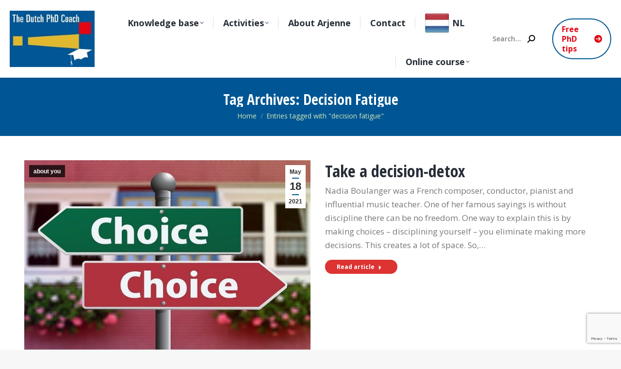

--- FILE ---
content_type: text/html; charset=UTF-8
request_url: https://thedutchphdcoach.com/tag/decision-fatigue/
body_size: 15870
content:
<!DOCTYPE html>
<!--[if !(IE 6) | !(IE 7) | !(IE 8)  ]><!-->
<html lang="en" class="no-js">
<!--<![endif]-->
<head>
	<meta charset="UTF-8" />
				<meta name="viewport" content="width=device-width, initial-scale=1, maximum-scale=1, user-scalable=0"/>
			<meta name="theme-color" content="#005695"/>	<link rel="profile" href="https://gmpg.org/xfn/11" />
	<meta name='robots' content='index, follow, max-image-preview:large, max-snippet:-1, max-video-preview:-1' />

	<!-- This site is optimized with the Yoast SEO plugin v26.7 - https://yoast.com/wordpress/plugins/seo/ -->
	<title>decision fatigue Archieven - The Dutch PhD coach</title>
<link data-rocket-preload as="style" href="https://fonts.googleapis.com/css?family=Roboto%3A400%2C600%2C700%7COpen%20Sans%3A400%2C600%2C700%7CRoboto%20Condensed%3A400%2C600%2C700%7COpen%20Sans%20Condensed%3A400%2C600%2C700%7COpen%20Sans%3Anormal%2C600%2C700%2C800&#038;subset=vietnamese%2Clatin-ext%2Ccyrillic%2Ccyrillic-ext%2Cgreek%2Cgreek-ext%2Clatin&#038;display=swap" rel="preload">
<link href="https://fonts.googleapis.com/css?family=Roboto%3A400%2C600%2C700%7COpen%20Sans%3A400%2C600%2C700%7CRoboto%20Condensed%3A400%2C600%2C700%7COpen%20Sans%20Condensed%3A400%2C600%2C700%7COpen%20Sans%3Anormal%2C600%2C700%2C800&#038;subset=vietnamese%2Clatin-ext%2Ccyrillic%2Ccyrillic-ext%2Cgreek%2Cgreek-ext%2Clatin&#038;display=swap" media="print" onload="this.media=&#039;all&#039;" rel="stylesheet">
<noscript data-wpr-hosted-gf-parameters=""><link rel="stylesheet" href="https://fonts.googleapis.com/css?family=Roboto%3A400%2C600%2C700%7COpen%20Sans%3A400%2C600%2C700%7CRoboto%20Condensed%3A400%2C600%2C700%7COpen%20Sans%20Condensed%3A400%2C600%2C700%7COpen%20Sans%3Anormal%2C600%2C700%2C800&#038;subset=vietnamese%2Clatin-ext%2Ccyrillic%2Ccyrillic-ext%2Cgreek%2Cgreek-ext%2Clatin&#038;display=swap"></noscript>
	<link rel="canonical" href="https://thedutchphdcoach.com/tag/decision-fatigue/" />
	<meta property="og:locale" content="en_US" />
	<meta property="og:type" content="article" />
	<meta property="og:title" content="decision fatigue Archieven - The Dutch PhD coach" />
	<meta property="og:url" content="https://thedutchphdcoach.com/tag/decision-fatigue/" />
	<meta property="og:site_name" content="The Dutch PhD coach" />
	<meta name="twitter:card" content="summary_large_image" />
	<script type="application/ld+json" class="yoast-schema-graph">{"@context":"https://schema.org","@graph":[{"@type":"CollectionPage","@id":"https://thedutchphdcoach.com/tag/decision-fatigue/","url":"https://thedutchphdcoach.com/tag/decision-fatigue/","name":"decision fatigue Archieven - The Dutch PhD coach","isPartOf":{"@id":"https://thedutchphdcoach.com/#website"},"primaryImageOfPage":{"@id":"https://thedutchphdcoach.com/tag/decision-fatigue/#primaryimage"},"image":{"@id":"https://thedutchphdcoach.com/tag/decision-fatigue/#primaryimage"},"thumbnailUrl":"https://thedutchphdcoach.com/wp-content/uploads/2021/05/decision.jpeg","breadcrumb":{"@id":"https://thedutchphdcoach.com/tag/decision-fatigue/#breadcrumb"},"inLanguage":"en"},{"@type":"ImageObject","inLanguage":"en","@id":"https://thedutchphdcoach.com/tag/decision-fatigue/#primaryimage","url":"https://thedutchphdcoach.com/wp-content/uploads/2021/05/decision.jpeg","contentUrl":"https://thedutchphdcoach.com/wp-content/uploads/2021/05/decision.jpeg","width":1280,"height":474},{"@type":"BreadcrumbList","@id":"https://thedutchphdcoach.com/tag/decision-fatigue/#breadcrumb","itemListElement":[{"@type":"ListItem","position":1,"name":"Home","item":"https://thedutchphdcoach.com/"},{"@type":"ListItem","position":2,"name":"decision fatigue"}]},{"@type":"WebSite","@id":"https://thedutchphdcoach.com/#website","url":"https://thedutchphdcoach.com/","name":"The Dutch PhD coach","description":"will help you to finish your PhD successfully and in time","potentialAction":[{"@type":"SearchAction","target":{"@type":"EntryPoint","urlTemplate":"https://thedutchphdcoach.com/?s={search_term_string}"},"query-input":{"@type":"PropertyValueSpecification","valueRequired":true,"valueName":"search_term_string"}}],"inLanguage":"en"}]}</script>
	<!-- / Yoast SEO plugin. -->


<link rel='dns-prefetch' href='//maps.googleapis.com' />
<link rel='dns-prefetch' href='//fonts.googleapis.com' />
<link href='https://fonts.gstatic.com' crossorigin rel='preconnect' />
<link rel="alternate" type="application/rss+xml" title="The Dutch PhD coach &raquo; Feed" href="https://thedutchphdcoach.com/feed/" />
<link rel="alternate" type="application/rss+xml" title="The Dutch PhD coach &raquo; Comments Feed" href="https://thedutchphdcoach.com/comments/feed/" />
<link rel="alternate" type="application/rss+xml" title="The Dutch PhD coach &raquo; decision fatigue Tag Feed" href="https://thedutchphdcoach.com/tag/decision-fatigue/feed/" />
<style id='wp-img-auto-sizes-contain-inline-css'>
img:is([sizes=auto i],[sizes^="auto," i]){contain-intrinsic-size:3000px 1500px}
/*# sourceURL=wp-img-auto-sizes-contain-inline-css */
</style>
<style id='wp-emoji-styles-inline-css'>

	img.wp-smiley, img.emoji {
		display: inline !important;
		border: none !important;
		box-shadow: none !important;
		height: 1em !important;
		width: 1em !important;
		margin: 0 0.07em !important;
		vertical-align: -0.1em !important;
		background: none !important;
		padding: 0 !important;
	}
/*# sourceURL=wp-emoji-styles-inline-css */
</style>
<link rel='stylesheet' id='the7-font-css' href='https://thedutchphdcoach.com/wp-content/themes/dt-the7/fonts/icomoon-the7-font/icomoon-the7-font.min.css?ver=14.0.1.1' media='all' />
<link rel='stylesheet' id='the7-awesome-fonts-css' href='https://thedutchphdcoach.com/wp-content/themes/dt-the7/fonts/FontAwesome/css/all.min.css?ver=14.0.1.1' media='all' />
<link rel='stylesheet' id='the7-Defaults-css' href='https://thedutchphdcoach.com/wp-content/uploads/smile_fonts/Defaults/Defaults.css?ver=6.9' media='all' />
<link rel='stylesheet' id='the7-icomoon-css' href='https://thedutchphdcoach.com/wp-content/uploads/smile_fonts/icomoon/icomoon.css?ver=6.9' media='all' />
<link rel='stylesheet' id='dashicons-css' href='https://thedutchphdcoach.com/wp-includes/css/dashicons.min.css?ver=6.9' media='all' />
<link rel='stylesheet' id='suremembers-front-style-css' href='https://thedutchphdcoach.com/wp-content/plugins/suremembers/assets/css/style.css?ver=1.10.1' media='all' />
<link rel='stylesheet' id='suremembers-restricted-template-style-css' href='https://thedutchphdcoach.com/wp-content/plugins/suremembers/assets/css/restricted-template.css?ver=1.10.1' media='all' />

<link rel='stylesheet' id='dt-main-css' href='https://thedutchphdcoach.com/wp-content/themes/dt-the7/css/main.min.css?ver=14.0.1.1' media='all' />
<style id='dt-main-inline-css'>
body #load {
  display: block;
  height: 100%;
  overflow: hidden;
  position: fixed;
  width: 100%;
  z-index: 9901;
  opacity: 1;
  visibility: visible;
  transition: all .35s ease-out;
}
.load-wrap {
  width: 100%;
  height: 100%;
  background-position: center center;
  background-repeat: no-repeat;
  text-align: center;
  display: -ms-flexbox;
  display: -ms-flex;
  display: flex;
  -ms-align-items: center;
  -ms-flex-align: center;
  align-items: center;
  -ms-flex-flow: column wrap;
  flex-flow: column wrap;
  -ms-flex-pack: center;
  -ms-justify-content: center;
  justify-content: center;
}
.load-wrap > svg {
  position: absolute;
  top: 50%;
  left: 50%;
  transform: translate(-50%,-50%);
}
#load {
  background: var(--the7-elementor-beautiful-loading-bg,#ffffff);
  --the7-beautiful-spinner-color2: var(--the7-beautiful-spinner-color,#e30613);
}

/*# sourceURL=dt-main-inline-css */
</style>
<link rel='stylesheet' id='the7-custom-scrollbar-css' href='https://thedutchphdcoach.com/wp-content/themes/dt-the7/lib/custom-scrollbar/custom-scrollbar.min.css?ver=14.0.1.1' media='all' />
<link rel='stylesheet' id='the7-wpbakery-css' href='https://thedutchphdcoach.com/wp-content/themes/dt-the7/css/wpbakery.min.css?ver=14.0.1.1' media='all' />
<link rel='stylesheet' id='the7-core-css' href='https://thedutchphdcoach.com/wp-content/plugins/dt-the7-core/assets/css/post-type.min.css?ver=2.7.12' media='all' />
<link rel='stylesheet' id='the7-css-vars-css' href='https://thedutchphdcoach.com/wp-content/uploads/the7-css/css-vars.css?ver=b444f8fbe12e' media='all' />
<link rel='stylesheet' id='dt-custom-css' href='https://thedutchphdcoach.com/wp-content/uploads/the7-css/custom.css?ver=b444f8fbe12e' media='all' />
<link rel='stylesheet' id='dt-media-css' href='https://thedutchphdcoach.com/wp-content/uploads/the7-css/media.css?ver=b444f8fbe12e' media='all' />
<link rel='stylesheet' id='the7-mega-menu-css' href='https://thedutchphdcoach.com/wp-content/uploads/the7-css/mega-menu.css?ver=b444f8fbe12e' media='all' />
<link rel='stylesheet' id='the7-elements-css' href='https://thedutchphdcoach.com/wp-content/uploads/the7-css/post-type-dynamic.css?ver=b444f8fbe12e' media='all' />
<link rel='stylesheet' id='style-css' href='https://thedutchphdcoach.com/wp-content/themes/dt-the7/style.css?ver=14.0.1.1' media='all' />
<link rel='stylesheet' id='ultimate-vc-addons-style-min-css' href='https://thedutchphdcoach.com/wp-content/plugins/Ultimate_VC_Addons/assets/min-css/ultimate.min.css?ver=3.21.2' media='all' />
<link rel='stylesheet' id='ultimate-vc-addons-icons-css' href='https://thedutchphdcoach.com/wp-content/plugins/Ultimate_VC_Addons/assets/css/icons.css?ver=3.21.2' media='all' />
<link rel='stylesheet' id='ultimate-vc-addons-vidcons-css' href='https://thedutchphdcoach.com/wp-content/plugins/Ultimate_VC_Addons/assets/fonts/vidcons.css?ver=3.21.2' media='all' />

<script src="https://thedutchphdcoach.com/wp-includes/js/jquery/jquery.min.js?ver=3.7.1" id="jquery-core-js"></script>
<script src="https://thedutchphdcoach.com/wp-includes/js/jquery/jquery-migrate.min.js?ver=3.4.1" id="jquery-migrate-js"></script>
<script src="//thedutchphdcoach.com/wp-content/plugins/revslider/sr6/assets/js/rbtools.min.js?ver=6.7.38" async id="tp-tools-js"></script>
<script src="//thedutchphdcoach.com/wp-content/plugins/revslider/sr6/assets/js/rs6.min.js?ver=6.7.38" async id="revmin-js"></script>
<script id="dt-above-fold-js-extra">
var dtLocal = {"themeUrl":"https://thedutchphdcoach.com/wp-content/themes/dt-the7","passText":"To view this protected post, enter the password below:","moreButtonText":{"loading":"Loading...","loadMore":"Load more"},"postID":"4333","ajaxurl":"https://thedutchphdcoach.com/wp-admin/admin-ajax.php","REST":{"baseUrl":"https://thedutchphdcoach.com/wp-json/the7/v1","endpoints":{"sendMail":"/send-mail"}},"contactMessages":{"required":"One or more fields have an error. Please check and try again.","terms":"Please accept the privacy policy.","fillTheCaptchaError":"Please, fill the captcha."},"captchaSiteKey":"","ajaxNonce":"045f40e38d","pageData":{"type":"archive","template":"archive","layout":"masonry"},"themeSettings":{"smoothScroll":"off","lazyLoading":false,"desktopHeader":{"height":160},"ToggleCaptionEnabled":"disabled","ToggleCaption":"Navigation","floatingHeader":{"showAfter":160,"showMenu":true,"height":160,"logo":{"showLogo":true,"html":"\u003Cimg class=\" preload-me\" src=\"https://thedutchphdcoach.com/wp-content/uploads/2020/01/DutchPhD_140.jpg\" srcset=\"https://thedutchphdcoach.com/wp-content/uploads/2020/01/DutchPhD_140.jpg 210w, https://thedutchphdcoach.com/wp-content/uploads/2020/01/DutchPhD_140.jpg 210w\" width=\"210\" height=\"140\"   sizes=\"210px\" alt=\"The Dutch PhD coach\" /\u003E","url":"https://thedutchphdcoach.com/"}},"topLine":{"floatingTopLine":{"logo":{"showLogo":false,"html":""}}},"mobileHeader":{"firstSwitchPoint":1100,"secondSwitchPoint":778,"firstSwitchPointHeight":70,"secondSwitchPointHeight":60,"mobileToggleCaptionEnabled":"disabled","mobileToggleCaption":"Menu"},"stickyMobileHeaderFirstSwitch":{"logo":{"html":"\u003Cimg class=\" preload-me\" src=\"https://thedutchphdcoach.com/wp-content/uploads/2020/01/weblogo_ENG_v1c.jpg\" srcset=\"https://thedutchphdcoach.com/wp-content/uploads/2020/01/weblogo_ENG_v1c.jpg 150w, https://thedutchphdcoach.com/wp-content/uploads/2020/01/weblogo_ENG_v1c.jpg 150w\" width=\"150\" height=\"100\"   sizes=\"150px\" alt=\"The Dutch PhD coach\" /\u003E"}},"stickyMobileHeaderSecondSwitch":{"logo":{"html":"\u003Cimg class=\" preload-me\" src=\"https://thedutchphdcoach.com/wp-content/uploads/2020/01/weblogo_ENG_v1c.jpg\" srcset=\"https://thedutchphdcoach.com/wp-content/uploads/2020/01/weblogo_ENG_v1c.jpg 150w, https://thedutchphdcoach.com/wp-content/uploads/2020/01/weblogo_ENG_v1c.jpg 150w\" width=\"150\" height=\"100\"   sizes=\"150px\" alt=\"The Dutch PhD coach\" /\u003E"}},"sidebar":{"switchPoint":990},"boxedWidth":"1340px"},"VCMobileScreenWidth":"778"};
var dtShare = {"shareButtonText":{"facebook":"Share on Facebook","twitter":"Share on X","pinterest":"Pin it","linkedin":"Share on Linkedin","whatsapp":"Share on Whatsapp"},"overlayOpacity":"80"};
//# sourceURL=dt-above-fold-js-extra
</script>
<script src="https://thedutchphdcoach.com/wp-content/themes/dt-the7/js/above-the-fold.min.js?ver=14.0.1.1" id="dt-above-fold-js"></script>
<script src="https://thedutchphdcoach.com/wp-content/plugins/Ultimate_VC_Addons/assets/min-js/modernizr-custom.min.js?ver=3.21.2" id="ultimate-vc-addons-modernizr-js"></script>
<script src="https://thedutchphdcoach.com/wp-content/plugins/Ultimate_VC_Addons/assets/min-js/jquery-ui.min.js?ver=3.21.2" id="jquery_ui-js"></script>
<script src="https://maps.googleapis.com/maps/api/js" id="ultimate-vc-addons-googleapis-js"></script>
<script src="https://thedutchphdcoach.com/wp-includes/js/jquery/ui/core.min.js?ver=1.13.3" id="jquery-ui-core-js"></script>
<script src="https://thedutchphdcoach.com/wp-includes/js/jquery/ui/mouse.min.js?ver=1.13.3" id="jquery-ui-mouse-js"></script>
<script src="https://thedutchphdcoach.com/wp-includes/js/jquery/ui/slider.min.js?ver=1.13.3" id="jquery-ui-slider-js"></script>
<script src="https://thedutchphdcoach.com/wp-content/plugins/Ultimate_VC_Addons/assets/min-js/jquery-ui-labeledslider.min.js?ver=3.21.2" id="ultimate-vc-addons_range_tick-js"></script>
<script src="https://thedutchphdcoach.com/wp-content/plugins/Ultimate_VC_Addons/assets/min-js/ultimate.min.js?ver=3.21.2" id="ultimate-vc-addons-script-js"></script>
<script src="https://thedutchphdcoach.com/wp-content/plugins/Ultimate_VC_Addons/assets/min-js/modal-all.min.js?ver=3.21.2" id="ultimate-vc-addons-modal-all-js"></script>
<script src="https://thedutchphdcoach.com/wp-content/plugins/Ultimate_VC_Addons/assets/min-js/jparallax.min.js?ver=3.21.2" id="ultimate-vc-addons-jquery.shake-js"></script>
<script src="https://thedutchphdcoach.com/wp-content/plugins/Ultimate_VC_Addons/assets/min-js/vhparallax.min.js?ver=3.21.2" id="ultimate-vc-addons-jquery.vhparallax-js"></script>
<script src="https://thedutchphdcoach.com/wp-content/plugins/Ultimate_VC_Addons/assets/min-js/ultimate_bg.min.js?ver=3.21.2" id="ultimate-vc-addons-row-bg-js"></script>
<script src="https://thedutchphdcoach.com/wp-content/plugins/Ultimate_VC_Addons/assets/min-js/mb-YTPlayer.min.js?ver=3.21.2" id="ultimate-vc-addons-jquery.ytplayer-js"></script>
<script></script><link rel="https://api.w.org/" href="https://thedutchphdcoach.com/wp-json/" /><link rel="alternate" title="JSON" type="application/json" href="https://thedutchphdcoach.com/wp-json/wp/v2/tags/1108" /><link rel="EditURI" type="application/rsd+xml" title="RSD" href="https://thedutchphdcoach.com/xmlrpc.php?rsd" />
<meta name="generator" content="WordPress 6.9" />
<meta name="generator" content="Powered by WPBakery Page Builder - drag and drop page builder for WordPress."/>
<meta name="generator" content="Powered by Slider Revolution 6.7.38 - responsive, Mobile-Friendly Slider Plugin for WordPress with comfortable drag and drop interface." />
<script type="text/javascript" id="the7-loader-script">
document.addEventListener("DOMContentLoaded", function(event) {
	var load = document.getElementById("load");
	if(!load.classList.contains('loader-removed')){
		var removeLoading = setTimeout(function() {
			load.className += " loader-removed";
		}, 300);
	}
});
</script>
		<link rel="icon" href="https://thedutchphdcoach.com/wp-content/uploads/2020/01/weblogo_ENG_v1c.jpg" type="image/jpeg" sizes="16x16"/><link rel="icon" href="https://thedutchphdcoach.com/wp-content/uploads/2019/11/weblogo_NL_v1a.jpg" type="image/jpeg" sizes="32x32"/><script>function setREVStartSize(e){
			//window.requestAnimationFrame(function() {
				window.RSIW = window.RSIW===undefined ? window.innerWidth : window.RSIW;
				window.RSIH = window.RSIH===undefined ? window.innerHeight : window.RSIH;
				try {
					var pw = document.getElementById(e.c).parentNode.offsetWidth,
						newh;
					pw = pw===0 || isNaN(pw) || (e.l=="fullwidth" || e.layout=="fullwidth") ? window.RSIW : pw;
					e.tabw = e.tabw===undefined ? 0 : parseInt(e.tabw);
					e.thumbw = e.thumbw===undefined ? 0 : parseInt(e.thumbw);
					e.tabh = e.tabh===undefined ? 0 : parseInt(e.tabh);
					e.thumbh = e.thumbh===undefined ? 0 : parseInt(e.thumbh);
					e.tabhide = e.tabhide===undefined ? 0 : parseInt(e.tabhide);
					e.thumbhide = e.thumbhide===undefined ? 0 : parseInt(e.thumbhide);
					e.mh = e.mh===undefined || e.mh=="" || e.mh==="auto" ? 0 : parseInt(e.mh,0);
					if(e.layout==="fullscreen" || e.l==="fullscreen")
						newh = Math.max(e.mh,window.RSIH);
					else{
						e.gw = Array.isArray(e.gw) ? e.gw : [e.gw];
						for (var i in e.rl) if (e.gw[i]===undefined || e.gw[i]===0) e.gw[i] = e.gw[i-1];
						e.gh = e.el===undefined || e.el==="" || (Array.isArray(e.el) && e.el.length==0)? e.gh : e.el;
						e.gh = Array.isArray(e.gh) ? e.gh : [e.gh];
						for (var i in e.rl) if (e.gh[i]===undefined || e.gh[i]===0) e.gh[i] = e.gh[i-1];
											
						var nl = new Array(e.rl.length),
							ix = 0,
							sl;
						e.tabw = e.tabhide>=pw ? 0 : e.tabw;
						e.thumbw = e.thumbhide>=pw ? 0 : e.thumbw;
						e.tabh = e.tabhide>=pw ? 0 : e.tabh;
						e.thumbh = e.thumbhide>=pw ? 0 : e.thumbh;
						for (var i in e.rl) nl[i] = e.rl[i]<window.RSIW ? 0 : e.rl[i];
						sl = nl[0];
						for (var i in nl) if (sl>nl[i] && nl[i]>0) { sl = nl[i]; ix=i;}
						var m = pw>(e.gw[ix]+e.tabw+e.thumbw) ? 1 : (pw-(e.tabw+e.thumbw)) / (e.gw[ix]);
						newh =  (e.gh[ix] * m) + (e.tabh + e.thumbh);
					}
					var el = document.getElementById(e.c);
					if (el!==null && el) el.style.height = newh+"px";
					el = document.getElementById(e.c+"_wrapper");
					if (el!==null && el) {
						el.style.height = newh+"px";
						el.style.display = "block";
					}
				} catch(e){
					console.log("Failure at Presize of Slider:" + e)
				}
			//});
		  };</script>
<noscript><style> .wpb_animate_when_almost_visible { opacity: 1; }</style></noscript><!-- Global site tag (gtag.js) - Google Analytics -->
<script async src="https://www.googletagmanager.com/gtag/js?id=UA-22657562-7"></script>
<script>
  window.dataLayer = window.dataLayer || [];
  function gtag(){dataLayer.push(arguments);}
  gtag('js', new Date());

  gtag('config', 'UA-22657562-7');
</script><style id='the7-custom-inline-css' type='text/css'>
.alignfull {
  margin-top: calc(2 * 1rem);
  margin-right: 0;
  margin-bottom: calc(2 * 1rem);
  margin-left: 0;
  max-width: 100%;
}

.wp-block-image.alignfull img {
  width: 100vw;
  margin-left: auto;
  margin-right: auto;
}


.single .entry-content{
    max-width:500px;
    margin:auto;
}

a.aio-icon-box-link {
color: #777;
}
	
.no-link .owl-stage a{pointer-events:none}

.footer .textwidget a:not(.dt-btn):hover{
    color: #e1b82e;
}

.footer .textwidget a {
    color: #9598a0;
}
</style>
<link rel='stylesheet' id='rs-plugin-settings-css' href='//thedutchphdcoach.com/wp-content/plugins/revslider/sr6/assets/css/rs6.css?ver=6.7.38' media='all' />
<style id='rs-plugin-settings-inline-css'>
#rs-demo-id {}
/*# sourceURL=rs-plugin-settings-inline-css */
</style>
<meta name="generator" content="WP Rocket 3.20.3" data-wpr-features="wpr_preload_links wpr_desktop" /></head>
<body id="the7-body" class="archive tag tag-decision-fatigue tag-1108 wp-embed-responsive wp-theme-dt-the7 the7-core-ver-2.7.12 layout-masonry-grid description-on-hover dt-responsive-on right-mobile-menu-close-icon ouside-menu-close-icon mobile-hamburger-close-bg-enable mobile-hamburger-close-bg-hover-enable  fade-medium-mobile-menu-close-icon fade-medium-menu-close-icon srcset-enabled btn-flat custom-btn-color custom-btn-hover-color phantom-sticky phantom-shadow-decoration phantom-main-logo-on sticky-mobile-header top-header first-switch-logo-left first-switch-menu-right second-switch-logo-left second-switch-menu-right right-mobile-menu layzr-loading-on inline-message-style the7-ver-14.0.1.1 dt-fa-compatibility wpb-js-composer js-comp-ver-8.7.2 vc_responsive">
<!-- The7 14.0.1.1 -->
<div data-rocket-location-hash="720b16a29c90d16d9c403c78b2227c96" id="load" class="hourglass-loader">
	<div data-rocket-location-hash="fc1ec903582e2b6046c8b83477752bd5" class="load-wrap"><style type="text/css">
    .the7-spinner {
        width: 60px;
        height: 72px;
        position: relative;
    }
    .the7-spinner > div {
        animation: spinner-animation 1.2s cubic-bezier(1, 1, 1, 1) infinite;
        width: 9px;
        left: 0;
        display: inline-block;
        position: absolute;
        background-color:var(--the7-beautiful-spinner-color2);
        height: 18px;
        top: 27px;
    }
    div.the7-spinner-animate-2 {
        animation-delay: 0.2s;
        left: 13px
    }
    div.the7-spinner-animate-3 {
        animation-delay: 0.4s;
        left: 26px
    }
    div.the7-spinner-animate-4 {
        animation-delay: 0.6s;
        left: 39px
    }
    div.the7-spinner-animate-5 {
        animation-delay: 0.8s;
        left: 52px
    }
    @keyframes spinner-animation {
        0% {
            top: 27px;
            height: 18px;
        }
        20% {
            top: 9px;
            height: 54px;
        }
        50% {
            top: 27px;
            height: 18px;
        }
        100% {
            top: 27px;
            height: 18px;
        }
    }
</style>

<div data-rocket-location-hash="5076aaa965bfe4f6edc7b411f0c4c36f" class="the7-spinner">
    <div class="the7-spinner-animate-1"></div>
    <div class="the7-spinner-animate-2"></div>
    <div class="the7-spinner-animate-3"></div>
    <div class="the7-spinner-animate-4"></div>
    <div class="the7-spinner-animate-5"></div>
</div></div>
</div>
<div id="page" >
	<a class="skip-link screen-reader-text" href="#content">Skip to content</a>

<div class="masthead inline-header right widgets full-height full-width dividers shadow-decoration shadow-mobile-header-decoration medium-mobile-menu-icon dt-parent-menu-clickable show-sub-menu-on-hover show-device-logo show-mobile-logo" >

	<div data-rocket-location-hash="7c8b9cfcf2914be1532eb00f749c3688" class="top-bar top-bar-empty top-bar-line-hide">
	<div class="top-bar-bg" ></div>
	<div class="mini-widgets left-widgets"></div><div class="mini-widgets right-widgets"></div></div>

	<header data-rocket-location-hash="3bf3b64c060ee658d5f3bc7d78818a00" class="header-bar" role="banner">

		<div class="branding">
	<div id="site-title" class="assistive-text">The Dutch PhD coach</div>
	<div id="site-description" class="assistive-text">will help you to finish your PhD successfully and in time</div>
	<a class="same-logo" href="https://thedutchphdcoach.com/"><img class=" preload-me" src="https://thedutchphdcoach.com/wp-content/uploads/2020/01/DutchPhD_140.jpg" srcset="https://thedutchphdcoach.com/wp-content/uploads/2020/01/DutchPhD_140.jpg 210w, https://thedutchphdcoach.com/wp-content/uploads/2020/01/DutchPhD_140.jpg 210w" width="210" height="140"   sizes="210px" alt="The Dutch PhD coach" /><img class="mobile-logo preload-me" src="https://thedutchphdcoach.com/wp-content/uploads/2020/01/weblogo_ENG_v1c.jpg" srcset="https://thedutchphdcoach.com/wp-content/uploads/2020/01/weblogo_ENG_v1c.jpg 150w, https://thedutchphdcoach.com/wp-content/uploads/2020/01/weblogo_ENG_v1c.jpg 150w" width="150" height="100"   sizes="150px" alt="The Dutch PhD coach" /></a></div>

		<ul id="primary-menu" class="main-nav underline-decoration l-to-r-line level-arrows-on outside-item-remove-margin"><li class="menu-item menu-item-type-post_type menu-item-object-page menu-item-has-children menu-item-2031 first has-children depth-0"><a href='https://thedutchphdcoach.com/blog/' data-level='1' aria-haspopup='true' aria-expanded='false'><span class="menu-item-text"><span class="menu-text">Knowledge base</span></span></a><ul class="sub-nav level-arrows-on" role="group"><li class="menu-item menu-item-type-custom menu-item-object-custom menu-item-3266 first depth-1"><a href='https://thedutchphdcoach.com/blog/' data-level='2'><span class="menu-item-text"><span class="menu-text">All</span></span></a></li> <li class="menu-item menu-item-type-custom menu-item-object-custom menu-item-3162 depth-1"><a href='https://thedutchphdcoach.com/category/About-you' data-level='2'><span class="menu-item-text"><span class="menu-text">About you</span></span></a></li> <li class="menu-item menu-item-type-custom menu-item-object-custom menu-item-3160 depth-1"><a href='https://thedutchphdcoach.com/category/creativity/' data-level='2'><span class="menu-item-text"><span class="menu-text">Creativity</span></span></a></li> <li class="menu-item menu-item-type-custom menu-item-object-custom menu-item-3161 depth-1"><a href='https://thedutchphdcoach.com/category/handy-sources' data-level='2'><span class="menu-item-text"><span class="menu-text">Handy sources</span></span></a></li> <li class="menu-item menu-item-type-custom menu-item-object-custom menu-item-3163 depth-1"><a href='https://thedutchphdcoach.com/category/literature/' data-level='2'><span class="menu-item-text"><span class="menu-text">Literature</span></span></a></li> <li class="menu-item menu-item-type-custom menu-item-object-custom menu-item-3164 depth-1"><a href='https://thedutchphdcoach.com/category/motivation-inspiration/' data-level='2'><span class="menu-item-text"><span class="menu-text">Motivation / Inspiration</span></span></a></li> <li class="menu-item menu-item-type-custom menu-item-object-custom menu-item-3165 depth-1"><a href='https://thedutchphdcoach.com/category/planning/' data-level='2'><span class="menu-item-text"><span class="menu-text">Planning</span></span></a></li> <li class="menu-item menu-item-type-custom menu-item-object-custom menu-item-3159 depth-1"><a href='https://thedutchphdcoach.com/category/supervisor/' data-level='2'><span class="menu-item-text"><span class="menu-text">Supervisor</span></span></a></li> <li class="menu-item menu-item-type-custom menu-item-object-custom menu-item-3167 depth-1"><a href='https://thedutchphdcoach.com/category/writing/' data-level='2'><span class="menu-item-text"><span class="menu-text">Writing</span></span></a></li> </ul></li> <li class="menu-item menu-item-type-custom menu-item-object-custom menu-item-has-children menu-item-3094 has-children depth-0"><a href='#' data-level='1' aria-haspopup='true' aria-expanded='false'><span class="menu-item-text"><span class="menu-text">Activities</span></span></a><ul class="sub-nav level-arrows-on" role="group"><li class="menu-item menu-item-type-post_type menu-item-object-page menu-item-3840 first depth-1"><a href='https://thedutchphdcoach.com/online-writing-course/' data-level='2'><span class="menu-item-text"><span class="menu-text">Online writing course</span></span></a></li> <li class="menu-item menu-item-type-post_type menu-item-object-page menu-item-3844 depth-1"><a href='https://thedutchphdcoach.com/workshops-presentations-and-key-notes/' data-level='2'><span class="menu-item-text"><span class="menu-text">Workshops, presentations and key notes</span></span></a></li> </ul></li> <li class="menu-item menu-item-type-post_type menu-item-object-page menu-item-1959 depth-0"><a href='https://thedutchphdcoach.com/about-arjenne/' data-level='1'><span class="menu-item-text"><span class="menu-text">About Arjenne</span></span></a></li> <li class="menu-item menu-item-type-post_type menu-item-object-page menu-item-1953 depth-0"><a href='https://thedutchphdcoach.com/contact/' data-level='1'><span class="menu-item-text"><span class="menu-text">Contact</span></span></a></li> <li class="menu-item menu-item-type-custom menu-item-object-custom menu-item-4122 depth-0"><a href='https://louterpromoveren.nl/' class=' mega-menu-img mega-menu-img-left' data-level='1'><img class="preload-me lazy-load aspect" src="data:image/svg+xml,%3Csvg%20xmlns%3D&#39;http%3A%2F%2Fwww.w3.org%2F2000%2Fsvg&#39;%20viewBox%3D&#39;0%200%2050%2050&#39;%2F%3E" data-src="https://thedutchphdcoach.com/wp-content/uploads/2020/01/dutch-50x50.jpeg" data-srcset="https://thedutchphdcoach.com/wp-content/uploads/2020/01/dutch-50x50.jpeg 50w, https://thedutchphdcoach.com/wp-content/uploads/2020/01/dutch-100x100.jpeg 100w" loading="eager" sizes="(max-width: 50px) 100vw, 50px" alt="Menu icon" width="50" height="50"  style="--ratio: 50 / 50;border-radius: 0px;margin: 0px 6px 0px 0px;" /><span class="menu-item-text"><span class="menu-text">NL</span></span></a></li> <li class="menu-item menu-item-type-custom menu-item-object-custom menu-item-has-children menu-item-4908 last has-children depth-0"><a href='#' data-level='1' aria-haspopup='true' aria-expanded='false'><span class="menu-item-text"><span class="menu-text">Online course</span></span></a><ul class="sub-nav level-arrows-on" role="group"><li class="menu-item menu-item-type-post_type menu-item-object-page menu-item-4909 first depth-1"><a href='https://thedutchphdcoach.com/online-writing-course-member/' data-level='2'><span class="menu-item-text"><span class="menu-text">Online writing course member</span></span></a></li> </ul></li> </ul>
		<div class="mini-widgets"><div class="mini-search show-on-desktop in-menu-first-switch in-menu-second-switch animate-search-width custom-icon"><form class="searchform mini-widget-searchform" role="search" method="get" action="https://thedutchphdcoach.com/">

	<div class="screen-reader-text">Search:</div>

	
		<input type="text" aria-label="Search" class="field searchform-s" name="s" value="" placeholder="Search..." title="Search form"/>
		<a href="" class="search-icon"  aria-label="Search"><i class="the7-mw-icon-search-bold" aria-hidden="true"></i></a>

			<input type="submit" class="assistive-text searchsubmit" value="Go!"/>
</form>
</div><a href="https://thedutchphdcoach.com/free-phd-tips/" class="microwidget-btn mini-button header-elements-button-1 show-on-desktop near-logo-first-switch near-logo-second-switch microwidget-btn-hover-bg-on border-on hover-border-on btn-icon-align-right" target="_blank"><span>Free PhD tips</span><i class="fas fa-arrow-circle-right"></i></a></div>
	</header>

</div>
<div data-rocket-location-hash="3a724fbff4bac4a09158b6cb41a7d1fd" role="navigation" aria-label="Main Menu" class="dt-mobile-header mobile-menu-show-divider">
	<div data-rocket-location-hash="24b4df98893f0867525f1dbad763b572" class="dt-close-mobile-menu-icon" aria-label="Close" role="button" tabindex="0"><div class="close-line-wrap"><span class="close-line"></span><span class="close-line"></span><span class="close-line"></span></div></div>	<ul id="mobile-menu" class="mobile-main-nav">
		<li class="menu-item menu-item-type-post_type menu-item-object-page menu-item-has-children menu-item-2031 first has-children depth-0"><a href='https://thedutchphdcoach.com/blog/' data-level='1' aria-haspopup='true' aria-expanded='false'><span class="menu-item-text"><span class="menu-text">Knowledge base</span></span></a><ul class="sub-nav level-arrows-on" role="group"><li class="menu-item menu-item-type-custom menu-item-object-custom menu-item-3266 first depth-1"><a href='https://thedutchphdcoach.com/blog/' data-level='2'><span class="menu-item-text"><span class="menu-text">All</span></span></a></li> <li class="menu-item menu-item-type-custom menu-item-object-custom menu-item-3162 depth-1"><a href='https://thedutchphdcoach.com/category/About-you' data-level='2'><span class="menu-item-text"><span class="menu-text">About you</span></span></a></li> <li class="menu-item menu-item-type-custom menu-item-object-custom menu-item-3160 depth-1"><a href='https://thedutchphdcoach.com/category/creativity/' data-level='2'><span class="menu-item-text"><span class="menu-text">Creativity</span></span></a></li> <li class="menu-item menu-item-type-custom menu-item-object-custom menu-item-3161 depth-1"><a href='https://thedutchphdcoach.com/category/handy-sources' data-level='2'><span class="menu-item-text"><span class="menu-text">Handy sources</span></span></a></li> <li class="menu-item menu-item-type-custom menu-item-object-custom menu-item-3163 depth-1"><a href='https://thedutchphdcoach.com/category/literature/' data-level='2'><span class="menu-item-text"><span class="menu-text">Literature</span></span></a></li> <li class="menu-item menu-item-type-custom menu-item-object-custom menu-item-3164 depth-1"><a href='https://thedutchphdcoach.com/category/motivation-inspiration/' data-level='2'><span class="menu-item-text"><span class="menu-text">Motivation / Inspiration</span></span></a></li> <li class="menu-item menu-item-type-custom menu-item-object-custom menu-item-3165 depth-1"><a href='https://thedutchphdcoach.com/category/planning/' data-level='2'><span class="menu-item-text"><span class="menu-text">Planning</span></span></a></li> <li class="menu-item menu-item-type-custom menu-item-object-custom menu-item-3159 depth-1"><a href='https://thedutchphdcoach.com/category/supervisor/' data-level='2'><span class="menu-item-text"><span class="menu-text">Supervisor</span></span></a></li> <li class="menu-item menu-item-type-custom menu-item-object-custom menu-item-3167 depth-1"><a href='https://thedutchphdcoach.com/category/writing/' data-level='2'><span class="menu-item-text"><span class="menu-text">Writing</span></span></a></li> </ul></li> <li class="menu-item menu-item-type-custom menu-item-object-custom menu-item-has-children menu-item-3094 has-children depth-0"><a href='#' data-level='1' aria-haspopup='true' aria-expanded='false'><span class="menu-item-text"><span class="menu-text">Activities</span></span></a><ul class="sub-nav level-arrows-on" role="group"><li class="menu-item menu-item-type-post_type menu-item-object-page menu-item-3840 first depth-1"><a href='https://thedutchphdcoach.com/online-writing-course/' data-level='2'><span class="menu-item-text"><span class="menu-text">Online writing course</span></span></a></li> <li class="menu-item menu-item-type-post_type menu-item-object-page menu-item-3844 depth-1"><a href='https://thedutchphdcoach.com/workshops-presentations-and-key-notes/' data-level='2'><span class="menu-item-text"><span class="menu-text">Workshops, presentations and key notes</span></span></a></li> </ul></li> <li class="menu-item menu-item-type-post_type menu-item-object-page menu-item-1959 depth-0"><a href='https://thedutchphdcoach.com/about-arjenne/' data-level='1'><span class="menu-item-text"><span class="menu-text">About Arjenne</span></span></a></li> <li class="menu-item menu-item-type-post_type menu-item-object-page menu-item-1953 depth-0"><a href='https://thedutchphdcoach.com/contact/' data-level='1'><span class="menu-item-text"><span class="menu-text">Contact</span></span></a></li> <li class="menu-item menu-item-type-custom menu-item-object-custom menu-item-4122 depth-0"><a href='https://louterpromoveren.nl/' class=' mega-menu-img mega-menu-img-left' data-level='1'><img class="preload-me lazy-load aspect" src="data:image/svg+xml,%3Csvg%20xmlns%3D&#39;http%3A%2F%2Fwww.w3.org%2F2000%2Fsvg&#39;%20viewBox%3D&#39;0%200%2050%2050&#39;%2F%3E" data-src="https://thedutchphdcoach.com/wp-content/uploads/2020/01/dutch-50x50.jpeg" data-srcset="https://thedutchphdcoach.com/wp-content/uploads/2020/01/dutch-50x50.jpeg 50w, https://thedutchphdcoach.com/wp-content/uploads/2020/01/dutch-100x100.jpeg 100w" loading="eager" sizes="(max-width: 50px) 100vw, 50px" alt="Menu icon" width="50" height="50"  style="--ratio: 50 / 50;border-radius: 0px;margin: 0px 6px 0px 0px;" /><span class="menu-item-text"><span class="menu-text">NL</span></span></a></li> <li class="menu-item menu-item-type-custom menu-item-object-custom menu-item-has-children menu-item-4908 last has-children depth-0"><a href='#' data-level='1' aria-haspopup='true' aria-expanded='false'><span class="menu-item-text"><span class="menu-text">Online course</span></span></a><ul class="sub-nav level-arrows-on" role="group"><li class="menu-item menu-item-type-post_type menu-item-object-page menu-item-4909 first depth-1"><a href='https://thedutchphdcoach.com/online-writing-course-member/' data-level='2'><span class="menu-item-text"><span class="menu-text">Online writing course member</span></span></a></li> </ul></li> 	</ul>
	<div class='mobile-mini-widgets-in-menu'></div>
</div>

<style id="the7-page-content-style">
#main {
  padding-top: 50px;
}
@media screen and (max-width: 778px) {
  #main {
    padding-top: 50px;
  }
}
</style>		<div data-rocket-location-hash="d5b5593ff2e674e21f3580f86107095c" class="page-title title-center solid-bg breadcrumbs-mobile-off page-title-responsive-enabled">
			<div data-rocket-location-hash="c1b23ea346766ffa8e0919565494ed55" class="wf-wrap">

				<div class="page-title-head hgroup"><h1 >Tag Archives: <span>decision fatigue</span></h1></div><div class="page-title-breadcrumbs"><div class="assistive-text">You are here:</div><ol class="breadcrumbs text-small" itemscope itemtype="https://schema.org/BreadcrumbList"><li itemprop="itemListElement" itemscope itemtype="https://schema.org/ListItem"><a itemprop="item" href="https://thedutchphdcoach.com/" title="Home"><span itemprop="name">Home</span></a><meta itemprop="position" content="1" /></li><li class="current" itemprop="itemListElement" itemscope itemtype="https://schema.org/ListItem"><span itemprop="name">Entries tagged with "decision fatigue"</span><meta itemprop="position" content="2" /></li></ol></div>			</div>
		</div>

		

<div data-rocket-location-hash="029bf424d029f18678b68d59ce19fada" id="main" class="sidebar-none sidebar-divider-off">

	
	<div data-rocket-location-hash="83f843fc207812f327a5b3f4d732de4a" class="main-gradient"></div>
	<div data-rocket-location-hash="3e60cd8253a1ade3decd617a69f1a5d7" class="wf-wrap">
	<div class="wf-container-main">

	

	<!-- Content -->
	<div id="content" class="content" role="main">

		<style type="text/css" data-type="the7_shortcodes-inline-css">.blog-shortcode.archive-5574f9c00a02f0358a7f2ca9f1578250.dividers-on.classic-layout-list article {
  margin-top: 50px;
  padding-top: 0;
  border-color: ;
}
.blog-shortcode.archive-5574f9c00a02f0358a7f2ca9f1578250.dividers-on.classic-layout-list article:first-of-type {
  margin-top: 0;
  padding-top: 0;
}
.blog-shortcode.archive-5574f9c00a02f0358a7f2ca9f1578250.classic-layout-list.mode-list .post-thumbnail-wrap {
  width: 50%;
}
.blog-shortcode.archive-5574f9c00a02f0358a7f2ca9f1578250.classic-layout-list.mode-list .post-entry-content {
  width: calc(100% - 50%);
}
.blog-shortcode.archive-5574f9c00a02f0358a7f2ca9f1578250.classic-layout-list.mode-list .no-img .post-entry-content {
  width: 100%;
}
.blog-shortcode.archive-5574f9c00a02f0358a7f2ca9f1578250 .filter {
  margin-bottom: 50px;
}
.blog-shortcode.archive-5574f9c00a02f0358a7f2ca9f1578250 .filter-bg-decoration .filter-categories a.act {
  color: #fff;
}
.blog-shortcode.archive-5574f9c00a02f0358a7f2ca9f1578250:not(.mode-masonry) article {
  margin-top: 50px;
}
.blog-shortcode.archive-5574f9c00a02f0358a7f2ca9f1578250:not(.mode-masonry) article:first-of-type,
.blog-shortcode.archive-5574f9c00a02f0358a7f2ca9f1578250:not(.mode-masonry) article.visible.first:not(.product) {
  margin-top: 0;
}
.blog-shortcode.archive-5574f9c00a02f0358a7f2ca9f1578250.dividers-on:not(.mode-masonry) article {
  margin-top: 0;
  padding-top: 50px;
}
.blog-shortcode.archive-5574f9c00a02f0358a7f2ca9f1578250.dividers-on:not(.mode-masonry) article:first-of-type,
.blog-shortcode.archive-5574f9c00a02f0358a7f2ca9f1578250.dividers-on:not(.mode-masonry) article.visible.first:not(.product) {
  margin-top: 0;
  padding-top: 0;
}
.blog-shortcode.archive-5574f9c00a02f0358a7f2ca9f1578250 .post-thumbnail-wrap {
  padding: 0px 0px 50px 0px;
}
.blog-shortcode.archive-5574f9c00a02f0358a7f2ca9f1578250.enable-bg-rollover .post-thumbnail-rollover:after {
  background: ;
  background: -webkit-linear-gradient();
  background: linear-gradient();
}
.blog-shortcode.archive-5574f9c00a02f0358a7f2ca9f1578250 .gallery-zoom-ico {
  width: 44px;
  height: 44px;
  line-height: 44px;
  border-radius: 100px;
  margin: -22px 0 0 -22px;
  border-width: 0px;
  color: #ffffff;
}
.bottom-overlap-layout-list.blog-shortcode.archive-5574f9c00a02f0358a7f2ca9f1578250 .gallery-zoom-ico {
  margin-top: -22px/2;
}
.gradient-overlay-layout-list.blog-shortcode.archive-5574f9c00a02f0358a7f2ca9f1578250 .gallery-zoom-ico,
.content-rollover-layout-list.blog-shortcode.archive-5574f9c00a02f0358a7f2ca9f1578250 .gallery-zoom-ico {
  margin: 0 0 10px;
}
.content-align-center.gradient-overlay-layout-list.blog-shortcode.archive-5574f9c00a02f0358a7f2ca9f1578250 .gallery-zoom-ico,
.content-align-center.content-rollover-layout-list.blog-shortcode.archive-5574f9c00a02f0358a7f2ca9f1578250 .gallery-zoom-ico {
  margin: 0 auto 10px;
}
.dt-icon-bg-on.blog-shortcode.archive-5574f9c00a02f0358a7f2ca9f1578250 .gallery-zoom-ico {
  background: rgba(255,255,255,0.3);
  box-shadow: none;
}
.blog-shortcode.archive-5574f9c00a02f0358a7f2ca9f1578250 .gallery-zoom-ico > span,
.blog-shortcode.archive-5574f9c00a02f0358a7f2ca9f1578250 .gallery-zoom-ico:before {
  font-size: 32px;
  line-height: 44px;
}
.blog-shortcode.archive-5574f9c00a02f0358a7f2ca9f1578250 .gallery-zoom-ico > span,
.blog-shortcode.archive-5574f9c00a02f0358a7f2ca9f1578250 .gallery-zoom-ico:before {
  color: #ffffff;
}
.blog-shortcode.archive-5574f9c00a02f0358a7f2ca9f1578250 .fancy-date a {
  background: #ffffff;
  box-shadow: none;
}
.blog-shortcode.archive-5574f9c00a02f0358a7f2ca9f1578250 .fancy-date a * {
  color: #2d2d2d;
}
.blog-shortcode.archive-5574f9c00a02f0358a7f2ca9f1578250 .entry-title,
.blog-shortcode.archive-5574f9c00a02f0358a7f2ca9f1578250.owl-carousel .entry-title {
  margin-bottom: 5px;
  font-weight: bold;
}
.blog-shortcode.archive-5574f9c00a02f0358a7f2ca9f1578250 .entry-meta {
  margin-bottom: 15px;
}
.blog-shortcode.archive-5574f9c00a02f0358a7f2ca9f1578250 .entry-meta * {
  color: #93c248;
}
.blog-shortcode.archive-5574f9c00a02f0358a7f2ca9f1578250 .portfolio-categories {
  margin-bottom: 15px;
}
.blog-shortcode.archive-5574f9c00a02f0358a7f2ca9f1578250 .entry-meta > a:after,
.blog-shortcode.archive-5574f9c00a02f0358a7f2ca9f1578250 .entry-meta > span:after {
  background: #93c248;
  box-shadow: none;
}
.blog-shortcode.archive-5574f9c00a02f0358a7f2ca9f1578250 .entry-excerpt {
  margin-bottom: 5px;
}
.blog-shortcode.archive-5574f9c00a02f0358a7f2ca9f1578250:not(.centered-layout-list) .post-entry-content {
  padding: 0px 0px 50px 30px;
}
.blog-shortcode.archive-5574f9c00a02f0358a7f2ca9f1578250:not(.centered-layout-list):not(.content-bg-on):not(.mode-list) .no-img .post-entry-content {
  padding: 0;
}
@media screen and (max-width: 778px) {
  .blog-shortcode.archive-5574f9c00a02f0358a7f2ca9f1578250 article {
    -ms-flex-flow: column nowrap;
    flex-flow: column nowrap;
    margin-top: 20px;
  }
  .blog-shortcode.archive-5574f9c00a02f0358a7f2ca9f1578250.dividers-on article {
    border: none;
  }
  .blog-shortcode.archive-5574f9c00a02f0358a7f2ca9f1578250.content-bg-on.centered-layout-list article {
    padding: 0;
  }
  .blog-shortcode.archive-5574f9c00a02f0358a7f2ca9f1578250.blog-shortcode.dividers-on article,
  .blog-shortcode.archive-5574f9c00a02f0358a7f2ca9f1578250.dividers-on.classic-layout-list article {
    margin-top: 20px;
    padding: 0;
  }
  .blog-shortcode.archive-5574f9c00a02f0358a7f2ca9f1578250.blog-shortcode.dividers-on article:first-of-type,
  .blog-shortcode.archive-5574f9c00a02f0358a7f2ca9f1578250.dividers-on.classic-layout-list article:first-of-type {
    padding: 0;
  }
  #page .blog-shortcode.archive-5574f9c00a02f0358a7f2ca9f1578250 .post-thumbnail-wrap,
  #page .blog-shortcode.archive-5574f9c00a02f0358a7f2ca9f1578250 .post-entry-content {
    width: 100%;
    margin: 0;
    top: 0;
  }
  #page .blog-shortcode.archive-5574f9c00a02f0358a7f2ca9f1578250 .post-thumbnail-wrap {
    padding: 0;
  }
  #page .blog-shortcode.archive-5574f9c00a02f0358a7f2ca9f1578250 .post-entry-content:after {
    display: none;
  }
  #page .blog-shortcode.archive-5574f9c00a02f0358a7f2ca9f1578250 .project-even .post-thumbnail-wrap,
  #page .blog-shortcode.archive-5574f9c00a02f0358a7f2ca9f1578250.centered-layout-list .post-thumbnail-wrap {
    -ms-flex-order: 0;
    order: 0;
  }
  #page .blog-shortcode.archive-5574f9c00a02f0358a7f2ca9f1578250.centered-layout-list .post-entry-title-content {
    -ms-flex-order: 1;
    order: 1;
    width: 100%;
    padding: 20px 20px 0;
  }
  #page .blog-shortcode.archive-5574f9c00a02f0358a7f2ca9f1578250.centered-layout-list .post-entry-content {
    -ms-flex-order: 2;
    order: 2;
    padding-top: 0;
  }
  #page .blog-shortcode.archive-5574f9c00a02f0358a7f2ca9f1578250 .fancy-categories {
    top: 10px;
    left: 10px;
    bottom: auto;
    right: auto;
  }
  #page .blog-shortcode.archive-5574f9c00a02f0358a7f2ca9f1578250 .fancy-date a {
    top: 10px;
    right: 10px;
    left: auto;
    bottom: auto;
  }
  #page .blog-shortcode.archive-5574f9c00a02f0358a7f2ca9f1578250 .post-entry-content {
    padding: 20px;
  }
  #page .blog-shortcode.archive-5574f9c00a02f0358a7f2ca9f1578250 .entry-title {
    margin: 3px 0 5px;
    font-size: 20px;
    line-height: 26px;
  }
  #page .blog-shortcode.archive-5574f9c00a02f0358a7f2ca9f1578250 .entry-meta {
    margin: 5px 0 5px;
  }
  #page .blog-shortcode.archive-5574f9c00a02f0358a7f2ca9f1578250 .entry-excerpt {
    margin: 15px 0 0;
  }
  #page .blog-shortcode.archive-5574f9c00a02f0358a7f2ca9f1578250 .post-details {
    margin: 5px 0 10px;
  }
  #page .blog-shortcode.archive-5574f9c00a02f0358a7f2ca9f1578250 .post-details.details-type-link {
    margin-bottom: 2px;
  }
}</style><div class="articles-list blog-shortcode mode-list archive-5574f9c00a02f0358a7f2ca9f1578250 classic-layout-list enable-bg-rollover dt-icon-bg-off vertical-fancy-style loading-effect-fade-in" data-cur-page="1" data-post-limit="-1" data-pagination-mode="pages"><article class="post project-odd visible post-4333 type-post status-publish format-standard has-post-thumbnail hentry category-about-you tag-academic-writing tag-decision-fatigue tag-decision-detox tag-doctorate tag-external-phd tag-gradstudent tag-graduate-student tag-phd tag-thesis category-726 description-off" data-name="Take a decision-detox" data-date="2021-05-18T07:00:08+00:00">

<div class="post-thumbnail-wrap">
	<div class="post-thumbnail">

		<div class="fancy-date"><a title="07:00" href="https://thedutchphdcoach.com/2021/05/18/"><span class="entry-month">May</span><span class="entry-date updated">18</span><span class="entry-year">2021</span></a></div>
		<span class="fancy-categories"><a href="https://thedutchphdcoach.com/category/about-you/" rel="category tag">about you</a></span>
		<a href="https://thedutchphdcoach.com/take-a-decision-detox-and-get-rid-of-decision-fatigue/" class="post-thumbnail-rollover layzr-bg layzr-bg" ><img class="lazy-load preload-me lazy-load aspect" src="data:image/svg+xml,%3Csvg%20xmlns%3D&#39;http%3A%2F%2Fwww.w3.org%2F2000%2Fsvg&#39;%20viewBox%3D&#39;0%200%20711%20474&#39;%2F%3E" data-src="https://thedutchphdcoach.com/wp-content/uploads/2021/05/decision-711x474.jpeg" data-srcset="https://thedutchphdcoach.com/wp-content/uploads/2021/05/decision-711x474.jpeg 711w" loading="eager" style="--ratio: 711 / 474" sizes="(max-width: 711px) 100vw, 711px" alt="" title="decision" width="711" height="474"  /></a>
	</div>
</div>


<div class="post-entry-content">

	<h3 class="entry-title">
		<a href="https://thedutchphdcoach.com/take-a-decision-detox-and-get-rid-of-decision-fatigue/" title="Take a decision-detox" rel="bookmark">Take a decision-detox</a>
	</h3>

	
	<div class="entry-excerpt"><p>Nadia Boulanger was a French composer, conductor, pianist and influential music teacher. One of her famous sayings is without discipline there can be no freedom. One way to explain this is by making choices – disciplining yourself – you eliminate making more decisions. This creates a lot of space. So,&hellip;</p>
</div>
	
<a href="https://thedutchphdcoach.com/take-a-decision-detox-and-get-rid-of-decision-fatigue/" class="dt-btn-s dt-btn post-details details-type-btn" aria-label="Read more about Take a decision-detox">Read article<i class="dt-icon-the7-arrow-03" aria-hidden="true"></i></a>

</div></article></div>
	</div><!-- #content -->

	

			</div><!-- .wf-container -->
		</div><!-- .wf-wrap -->

	
	</div><!-- #main -->

	


	<!-- !Footer -->
	<footer id="footer" class="footer solid-bg"  role="contentinfo">

		
			<div data-rocket-location-hash="736ebc282fd50ba4b6dd003bdc8bc3be" class="wf-wrap">
				<div class="wf-container-footer">
					<div class="wf-container">
						<section id="text-2" class="widget widget_text wf-cell wf-1-3">			<div class="textwidget"><p><img loading="lazy" decoding="async" class="alignleft wp-image-3679 size-full" src="https://thedutchphdcoach.com/wp-content/uploads/2020/01/weblogo_ENG_v1d.jpg" alt="" width="150" height="100" /></p>
<p>&nbsp;</p>
<p>&nbsp;</p>
<p>&nbsp;</p>
<p style="color: #ffffff; padding-bottom: 10px;">I am Arjenne Louter and I will help you to finish your PhD successfully and in time.</p>
<style type="text/css" data-type="the7_shortcodes-inline-css">#orphaned-shortcode-b586cd7504af295d43b57ee2bd2ccd79.ico-right-side > i {
  margin-right: 0px;
  margin-left: 8px;
}
#orphaned-shortcode-b586cd7504af295d43b57ee2bd2ccd79 > i {
  margin-right: 8px;
}</style><a href="/contact/" class="default-btn-shortcode dt-btn dt-btn-s link-hover-off btn-inline-left " id="orphaned-shortcode-b586cd7504af295d43b57ee2bd2ccd79"><span>Contact me!</span></a>
</div>
		</section><section id="presscore-contact-info-widget-2" class="widget widget_presscore-contact-info-widget wf-cell wf-1-3"><div class="widget-title">Contact information</div><div class="widget-info">You are very welcome to get in touch with me.</div><ul class="contact-info"><li><span class="color-primary">Phone</span><br />+31620534994</li><li><span class="color-primary">Emailaddress</span><br /><a href="mailto:arjenne@louterpromoveren.nl">arjenne@louterpromoveren.nl</a></li><li><span class="color-primary">Street address</span><br />Kerkstraat 52a<br>
8194 LX  Veessen</li></ul><div class="soc-ico"><p class="assistive-text">Find us on:</p><a title="Facebook page opens in new window" href="https://www.facebook.com/louterpromoveren/" target="_blank" class="facebook"><span class="soc-font-icon"></span><span class="screen-reader-text">Facebook page opens in new window</span></a><a title="X page opens in new window" href="https://twitter.com/ltrprmvrn" target="_blank" class="twitter"><span class="soc-font-icon"></span><span class="screen-reader-text">X page opens in new window</span></a><a title="YouTube page opens in new window" href="https://www.youtube.com/user/arjennelouter/videos" target="_blank" class="you-tube"><span class="soc-font-icon"></span><span class="screen-reader-text">YouTube page opens in new window</span></a><a title="Linkedin page opens in new window" href="https://www.linkedin.com/in/arjennelouter/" target="_blank" class="linkedin"><span class="soc-font-icon"></span><span class="screen-reader-text">Linkedin page opens in new window</span></a><a title="Mail page opens in new window" href="info@@loutercommunicatie.nl" target="_blank" class="mail"><span class="soc-font-icon"></span><span class="screen-reader-text">Mail page opens in new window</span></a></div></section><section id="text-4" class="widget widget_text wf-cell wf-1-3"><div class="widget-title">Get your free PhD tips</div>			<div class="textwidget"><p><a href="https://thedutchphdcoach.com/free-phd-tips/" target="_blank" rel="noopener"><img loading="lazy" decoding="async" class="aligncenter wp-image-3665" src="https://thedutchphdcoach.com/wp-content/uploads/2020/01/Click-to-download.jpg" alt="" width="182" height="257" srcset="https://thedutchphdcoach.com/wp-content/uploads/2020/01/Click-to-download.jpg 566w, https://thedutchphdcoach.com/wp-content/uploads/2020/01/Click-to-download-212x300.jpg 212w" sizes="auto, (max-width: 182px) 100vw, 182px" /></a></p>
<div class="widget-title">Legal</div>
<p><a href="https://thedutchphdcoach.com/general-terms-and-conditions/">General terms and conditions</a></p>
<p><a href="https://thedutchphdcoach.com/privacy-policy/">Privacy policy</a></p>
</div>
		</section>					</div><!-- .wf-container -->
				</div><!-- .wf-container-footer -->
			</div><!-- .wf-wrap -->

			
<!-- !Bottom-bar -->
<div data-rocket-location-hash="935125d475c123b5c92195475e38a57e" id="bottom-bar" class="solid-bg logo-center">
    <div class="wf-wrap">
        <div class="wf-container-bottom">

			
                <div class="wf-float-left">

					© Louter Promoveren 2023 | Webdesign by <a href="https://www.rebelation.nl" target="_blank">Rebelation</a> | Maintenance <a href="https://www.vamichelle.nl" target="_blank">VA Michelle</a>  |Profile photos created by  <a href="https://www.paulvoorham.nl" target="_blank">Paul Voorham</a>
                </div>

			
            <div class="wf-float-right">

				
            </div>

        </div><!-- .wf-container-bottom -->
    </div><!-- .wf-wrap -->
</div><!-- #bottom-bar -->
	</footer><!-- #footer -->

<a href="#" class="scroll-top"><svg version="1.1" xmlns="http://www.w3.org/2000/svg" xmlns:xlink="http://www.w3.org/1999/xlink" x="0px" y="0px"
	 viewBox="0 0 16 16" style="enable-background:new 0 0 16 16;" xml:space="preserve">
<path d="M11.7,6.3l-3-3C8.5,3.1,8.3,3,8,3c0,0,0,0,0,0C7.7,3,7.5,3.1,7.3,3.3l-3,3c-0.4,0.4-0.4,1,0,1.4c0.4,0.4,1,0.4,1.4,0L7,6.4
	V12c0,0.6,0.4,1,1,1s1-0.4,1-1V6.4l1.3,1.3c0.4,0.4,1,0.4,1.4,0C11.9,7.5,12,7.3,12,7S11.9,6.5,11.7,6.3z"/>
</svg><span class="screen-reader-text">Go to Top</span></a>

</div><!-- #page -->


		<script>
			window.RS_MODULES = window.RS_MODULES || {};
			window.RS_MODULES.modules = window.RS_MODULES.modules || {};
			window.RS_MODULES.waiting = window.RS_MODULES.waiting || [];
			window.RS_MODULES.defered = false;
			window.RS_MODULES.moduleWaiting = window.RS_MODULES.moduleWaiting || {};
			window.RS_MODULES.type = 'compiled';
		</script>
		<script type="speculationrules">
{"prefetch":[{"source":"document","where":{"and":[{"href_matches":"/*"},{"not":{"href_matches":["/wp-*.php","/wp-admin/*","/wp-content/uploads/*","/wp-content/*","/wp-content/plugins/*","/wp-content/themes/dt-the7/*","/*\\?(.+)"]}},{"not":{"selector_matches":"a[rel~=\"nofollow\"]"}},{"not":{"selector_matches":".no-prefetch, .no-prefetch a"}}]},"eagerness":"conservative"}]}
</script>
<script src="https://thedutchphdcoach.com/wp-content/themes/dt-the7/js/main.min.js?ver=14.0.1.1" id="dt-main-js"></script>
<script id="rocket-browser-checker-js-after">
"use strict";var _createClass=function(){function defineProperties(target,props){for(var i=0;i<props.length;i++){var descriptor=props[i];descriptor.enumerable=descriptor.enumerable||!1,descriptor.configurable=!0,"value"in descriptor&&(descriptor.writable=!0),Object.defineProperty(target,descriptor.key,descriptor)}}return function(Constructor,protoProps,staticProps){return protoProps&&defineProperties(Constructor.prototype,protoProps),staticProps&&defineProperties(Constructor,staticProps),Constructor}}();function _classCallCheck(instance,Constructor){if(!(instance instanceof Constructor))throw new TypeError("Cannot call a class as a function")}var RocketBrowserCompatibilityChecker=function(){function RocketBrowserCompatibilityChecker(options){_classCallCheck(this,RocketBrowserCompatibilityChecker),this.passiveSupported=!1,this._checkPassiveOption(this),this.options=!!this.passiveSupported&&options}return _createClass(RocketBrowserCompatibilityChecker,[{key:"_checkPassiveOption",value:function(self){try{var options={get passive(){return!(self.passiveSupported=!0)}};window.addEventListener("test",null,options),window.removeEventListener("test",null,options)}catch(err){self.passiveSupported=!1}}},{key:"initRequestIdleCallback",value:function(){!1 in window&&(window.requestIdleCallback=function(cb){var start=Date.now();return setTimeout(function(){cb({didTimeout:!1,timeRemaining:function(){return Math.max(0,50-(Date.now()-start))}})},1)}),!1 in window&&(window.cancelIdleCallback=function(id){return clearTimeout(id)})}},{key:"isDataSaverModeOn",value:function(){return"connection"in navigator&&!0===navigator.connection.saveData}},{key:"supportsLinkPrefetch",value:function(){var elem=document.createElement("link");return elem.relList&&elem.relList.supports&&elem.relList.supports("prefetch")&&window.IntersectionObserver&&"isIntersecting"in IntersectionObserverEntry.prototype}},{key:"isSlowConnection",value:function(){return"connection"in navigator&&"effectiveType"in navigator.connection&&("2g"===navigator.connection.effectiveType||"slow-2g"===navigator.connection.effectiveType)}}]),RocketBrowserCompatibilityChecker}();
//# sourceURL=rocket-browser-checker-js-after
</script>
<script id="rocket-preload-links-js-extra">
var RocketPreloadLinksConfig = {"excludeUris":"/(?:.+/)?feed(?:/(?:.+/?)?)?$|/(?:.+/)?embed/|/(index.php/)?(.*)wp-json(/.*|$)|/refer/|/go/|/recommend/|/recommends/","usesTrailingSlash":"1","imageExt":"jpg|jpeg|gif|png|tiff|bmp|webp|avif|pdf|doc|docx|xls|xlsx|php","fileExt":"jpg|jpeg|gif|png|tiff|bmp|webp|avif|pdf|doc|docx|xls|xlsx|php|html|htm","siteUrl":"https://thedutchphdcoach.com","onHoverDelay":"100","rateThrottle":"3"};
//# sourceURL=rocket-preload-links-js-extra
</script>
<script id="rocket-preload-links-js-after">
(function() {
"use strict";var r="function"==typeof Symbol&&"symbol"==typeof Symbol.iterator?function(e){return typeof e}:function(e){return e&&"function"==typeof Symbol&&e.constructor===Symbol&&e!==Symbol.prototype?"symbol":typeof e},e=function(){function i(e,t){for(var n=0;n<t.length;n++){var i=t[n];i.enumerable=i.enumerable||!1,i.configurable=!0,"value"in i&&(i.writable=!0),Object.defineProperty(e,i.key,i)}}return function(e,t,n){return t&&i(e.prototype,t),n&&i(e,n),e}}();function i(e,t){if(!(e instanceof t))throw new TypeError("Cannot call a class as a function")}var t=function(){function n(e,t){i(this,n),this.browser=e,this.config=t,this.options=this.browser.options,this.prefetched=new Set,this.eventTime=null,this.threshold=1111,this.numOnHover=0}return e(n,[{key:"init",value:function(){!this.browser.supportsLinkPrefetch()||this.browser.isDataSaverModeOn()||this.browser.isSlowConnection()||(this.regex={excludeUris:RegExp(this.config.excludeUris,"i"),images:RegExp(".("+this.config.imageExt+")$","i"),fileExt:RegExp(".("+this.config.fileExt+")$","i")},this._initListeners(this))}},{key:"_initListeners",value:function(e){-1<this.config.onHoverDelay&&document.addEventListener("mouseover",e.listener.bind(e),e.listenerOptions),document.addEventListener("mousedown",e.listener.bind(e),e.listenerOptions),document.addEventListener("touchstart",e.listener.bind(e),e.listenerOptions)}},{key:"listener",value:function(e){var t=e.target.closest("a"),n=this._prepareUrl(t);if(null!==n)switch(e.type){case"mousedown":case"touchstart":this._addPrefetchLink(n);break;case"mouseover":this._earlyPrefetch(t,n,"mouseout")}}},{key:"_earlyPrefetch",value:function(t,e,n){var i=this,r=setTimeout(function(){if(r=null,0===i.numOnHover)setTimeout(function(){return i.numOnHover=0},1e3);else if(i.numOnHover>i.config.rateThrottle)return;i.numOnHover++,i._addPrefetchLink(e)},this.config.onHoverDelay);t.addEventListener(n,function e(){t.removeEventListener(n,e,{passive:!0}),null!==r&&(clearTimeout(r),r=null)},{passive:!0})}},{key:"_addPrefetchLink",value:function(i){return this.prefetched.add(i.href),new Promise(function(e,t){var n=document.createElement("link");n.rel="prefetch",n.href=i.href,n.onload=e,n.onerror=t,document.head.appendChild(n)}).catch(function(){})}},{key:"_prepareUrl",value:function(e){if(null===e||"object"!==(void 0===e?"undefined":r(e))||!1 in e||-1===["http:","https:"].indexOf(e.protocol))return null;var t=e.href.substring(0,this.config.siteUrl.length),n=this._getPathname(e.href,t),i={original:e.href,protocol:e.protocol,origin:t,pathname:n,href:t+n};return this._isLinkOk(i)?i:null}},{key:"_getPathname",value:function(e,t){var n=t?e.substring(this.config.siteUrl.length):e;return n.startsWith("/")||(n="/"+n),this._shouldAddTrailingSlash(n)?n+"/":n}},{key:"_shouldAddTrailingSlash",value:function(e){return this.config.usesTrailingSlash&&!e.endsWith("/")&&!this.regex.fileExt.test(e)}},{key:"_isLinkOk",value:function(e){return null!==e&&"object"===(void 0===e?"undefined":r(e))&&(!this.prefetched.has(e.href)&&e.origin===this.config.siteUrl&&-1===e.href.indexOf("?")&&-1===e.href.indexOf("#")&&!this.regex.excludeUris.test(e.href)&&!this.regex.images.test(e.href))}}],[{key:"run",value:function(){"undefined"!=typeof RocketPreloadLinksConfig&&new n(new RocketBrowserCompatibilityChecker({capture:!0,passive:!0}),RocketPreloadLinksConfig).init()}}]),n}();t.run();
}());

//# sourceURL=rocket-preload-links-js-after
</script>
<script id="suremembers-front-script-js-extra">
var suremembers_login = {"ajax_url":"https://thedutchphdcoach.com/wp-admin/admin-ajax.php"};
//# sourceURL=suremembers-front-script-js-extra
</script>
<script src="https://thedutchphdcoach.com/wp-content/plugins/suremembers/assets/js/script.js?ver=1.10.1" id="suremembers-front-script-js"></script>
<script src="https://thedutchphdcoach.com/wp-content/themes/dt-the7/js/legacy.min.js?ver=14.0.1.1" id="dt-legacy-js"></script>
<script src="https://thedutchphdcoach.com/wp-content/themes/dt-the7/lib/jquery-mousewheel/jquery-mousewheel.min.js?ver=14.0.1.1" id="jquery-mousewheel-js"></script>
<script src="https://thedutchphdcoach.com/wp-content/themes/dt-the7/lib/custom-scrollbar/custom-scrollbar.min.js?ver=14.0.1.1" id="the7-custom-scrollbar-js"></script>
<script src="https://www.google.com/recaptcha/api.js?render=6LfJ0NMUAAAAAGPCZOh3eAkbMjCZgGZzKYEDKcug&amp;ver=3.0" id="google-recaptcha-js"></script>
<script src="https://thedutchphdcoach.com/wp-includes/js/dist/vendor/wp-polyfill.min.js?ver=3.15.0" id="wp-polyfill-js"></script>
<script id="wpcf7-recaptcha-js-before">
var wpcf7_recaptcha = {
    "sitekey": "6LfJ0NMUAAAAAGPCZOh3eAkbMjCZgGZzKYEDKcug",
    "actions": {
        "homepage": "homepage",
        "contactform": "contactform"
    }
};
//# sourceURL=wpcf7-recaptcha-js-before
</script>
<script src="https://thedutchphdcoach.com/wp-content/plugins/contact-form-7/modules/recaptcha/index.js?ver=6.1.4" id="wpcf7-recaptcha-js"></script>
<script src="https://thedutchphdcoach.com/wp-includes/js/imagesloaded.min.js?ver=5.0.0" id="imagesloaded-js"></script>
<script src="https://thedutchphdcoach.com/wp-includes/js/masonry.min.js?ver=4.2.2" id="masonry-js"></script>
<script></script>    <script type="text/javascript">
        jQuery(document).ready(function ($) {

            for (let i = 0; i < document.forms.length; ++i) {
                let form = document.forms[i];
				if ($(form).attr("method") != "get") { $(form).append('<input type="hidden" name="ZXorCw" value="JODuxAifmk5dNs6" />'); }
if ($(form).attr("method") != "get") { $(form).append('<input type="hidden" name="gYvVOARSiGqJB" value="aZ3[c1CoTPb" />'); }
            }

            $(document).on('submit', 'form', function () {
				if ($(this).attr("method") != "get") { $(this).append('<input type="hidden" name="ZXorCw" value="JODuxAifmk5dNs6" />'); }
if ($(this).attr("method") != "get") { $(this).append('<input type="hidden" name="gYvVOARSiGqJB" value="aZ3[c1CoTPb" />'); }
                return true;
            });

            jQuery.ajaxSetup({
                beforeSend: function (e, data) {

                    if (data.type !== 'POST') return;

                    if (typeof data.data === 'object' && data.data !== null) {
						data.data.append("ZXorCw", "JODuxAifmk5dNs6");
data.data.append("gYvVOARSiGqJB", "aZ3[c1CoTPb");
                    }
                    else {
                        data.data = data.data + '&ZXorCw=JODuxAifmk5dNs6&gYvVOARSiGqJB=aZ3[c1CoTPb';
                    }
                }
            });

        });
    </script>
	
<div data-rocket-location-hash="15f92669a055d2e87a7182660f6cf1dc" class="pswp" tabindex="-1" role="dialog" aria-hidden="true">
	<div data-rocket-location-hash="0ef1afbfff1b48512e1a547e737bf5ff" class="pswp__bg"></div>
	<div data-rocket-location-hash="5dae688196f53275e2cb42a20f62d283" class="pswp__scroll-wrap">
		<div data-rocket-location-hash="743083068fb9d0382010926614ac2d1d" class="pswp__container">
			<div class="pswp__item"></div>
			<div class="pswp__item"></div>
			<div class="pswp__item"></div>
		</div>
		<div data-rocket-location-hash="60662d2f895a9de03b69e4fa6143aeb1" class="pswp__ui pswp__ui--hidden">
			<div class="pswp__top-bar">
				<div class="pswp__counter"></div>
				<button class="pswp__button pswp__button--close" title="Close (Esc)" aria-label="Close (Esc)"></button>
				<button class="pswp__button pswp__button--share" title="Share" aria-label="Share"></button>
				<button class="pswp__button pswp__button--fs" title="Toggle fullscreen" aria-label="Toggle fullscreen"></button>
				<button class="pswp__button pswp__button--zoom" title="Zoom in/out" aria-label="Zoom in/out"></button>
				<div class="pswp__preloader">
					<div class="pswp__preloader__icn">
						<div class="pswp__preloader__cut">
							<div class="pswp__preloader__donut"></div>
						</div>
					</div>
				</div>
			</div>
			<div class="pswp__share-modal pswp__share-modal--hidden pswp__single-tap">
				<div class="pswp__share-tooltip"></div> 
			</div>
			<button class="pswp__button pswp__button--arrow--left" title="Previous (arrow left)" aria-label="Previous (arrow left)">
			</button>
			<button class="pswp__button pswp__button--arrow--right" title="Next (arrow right)" aria-label="Next (arrow right)">
			</button>
			<div class="pswp__caption">
				<div class="pswp__caption__center"></div>
			</div>
		</div>
	</div>
</div>
<script>var rocket_beacon_data = {"ajax_url":"https:\/\/thedutchphdcoach.com\/wp-admin\/admin-ajax.php","nonce":"71d5a206a3","url":"https:\/\/thedutchphdcoach.com\/tag\/decision-fatigue","is_mobile":false,"width_threshold":1600,"height_threshold":700,"delay":500,"debug":null,"status":{"atf":true,"lrc":true,"preconnect_external_domain":true},"elements":"img, video, picture, p, main, div, li, svg, section, header, span","lrc_threshold":1800,"preconnect_external_domain_elements":["link","script","iframe"],"preconnect_external_domain_exclusions":["static.cloudflareinsights.com","rel=\"profile\"","rel=\"preconnect\"","rel=\"dns-prefetch\"","rel=\"icon\""]}</script><script data-name="wpr-wpr-beacon" src='https://thedutchphdcoach.com/wp-content/plugins/wp-rocket/assets/js/wpr-beacon.min.js' async></script></body>
</html>

<!-- This website is like a Rocket, isn't it? Performance optimized by WP Rocket. Learn more: https://wp-rocket.me - Debug: cached@1768995237 -->

--- FILE ---
content_type: text/html; charset=utf-8
request_url: https://www.google.com/recaptcha/api2/anchor?ar=1&k=6LfJ0NMUAAAAAGPCZOh3eAkbMjCZgGZzKYEDKcug&co=aHR0cHM6Ly90aGVkdXRjaHBoZGNvYWNoLmNvbTo0NDM.&hl=en&v=PoyoqOPhxBO7pBk68S4YbpHZ&size=invisible&anchor-ms=20000&execute-ms=30000&cb=d0hbethiyiqv
body_size: 48827
content:
<!DOCTYPE HTML><html dir="ltr" lang="en"><head><meta http-equiv="Content-Type" content="text/html; charset=UTF-8">
<meta http-equiv="X-UA-Compatible" content="IE=edge">
<title>reCAPTCHA</title>
<style type="text/css">
/* cyrillic-ext */
@font-face {
  font-family: 'Roboto';
  font-style: normal;
  font-weight: 400;
  font-stretch: 100%;
  src: url(//fonts.gstatic.com/s/roboto/v48/KFO7CnqEu92Fr1ME7kSn66aGLdTylUAMa3GUBHMdazTgWw.woff2) format('woff2');
  unicode-range: U+0460-052F, U+1C80-1C8A, U+20B4, U+2DE0-2DFF, U+A640-A69F, U+FE2E-FE2F;
}
/* cyrillic */
@font-face {
  font-family: 'Roboto';
  font-style: normal;
  font-weight: 400;
  font-stretch: 100%;
  src: url(//fonts.gstatic.com/s/roboto/v48/KFO7CnqEu92Fr1ME7kSn66aGLdTylUAMa3iUBHMdazTgWw.woff2) format('woff2');
  unicode-range: U+0301, U+0400-045F, U+0490-0491, U+04B0-04B1, U+2116;
}
/* greek-ext */
@font-face {
  font-family: 'Roboto';
  font-style: normal;
  font-weight: 400;
  font-stretch: 100%;
  src: url(//fonts.gstatic.com/s/roboto/v48/KFO7CnqEu92Fr1ME7kSn66aGLdTylUAMa3CUBHMdazTgWw.woff2) format('woff2');
  unicode-range: U+1F00-1FFF;
}
/* greek */
@font-face {
  font-family: 'Roboto';
  font-style: normal;
  font-weight: 400;
  font-stretch: 100%;
  src: url(//fonts.gstatic.com/s/roboto/v48/KFO7CnqEu92Fr1ME7kSn66aGLdTylUAMa3-UBHMdazTgWw.woff2) format('woff2');
  unicode-range: U+0370-0377, U+037A-037F, U+0384-038A, U+038C, U+038E-03A1, U+03A3-03FF;
}
/* math */
@font-face {
  font-family: 'Roboto';
  font-style: normal;
  font-weight: 400;
  font-stretch: 100%;
  src: url(//fonts.gstatic.com/s/roboto/v48/KFO7CnqEu92Fr1ME7kSn66aGLdTylUAMawCUBHMdazTgWw.woff2) format('woff2');
  unicode-range: U+0302-0303, U+0305, U+0307-0308, U+0310, U+0312, U+0315, U+031A, U+0326-0327, U+032C, U+032F-0330, U+0332-0333, U+0338, U+033A, U+0346, U+034D, U+0391-03A1, U+03A3-03A9, U+03B1-03C9, U+03D1, U+03D5-03D6, U+03F0-03F1, U+03F4-03F5, U+2016-2017, U+2034-2038, U+203C, U+2040, U+2043, U+2047, U+2050, U+2057, U+205F, U+2070-2071, U+2074-208E, U+2090-209C, U+20D0-20DC, U+20E1, U+20E5-20EF, U+2100-2112, U+2114-2115, U+2117-2121, U+2123-214F, U+2190, U+2192, U+2194-21AE, U+21B0-21E5, U+21F1-21F2, U+21F4-2211, U+2213-2214, U+2216-22FF, U+2308-230B, U+2310, U+2319, U+231C-2321, U+2336-237A, U+237C, U+2395, U+239B-23B7, U+23D0, U+23DC-23E1, U+2474-2475, U+25AF, U+25B3, U+25B7, U+25BD, U+25C1, U+25CA, U+25CC, U+25FB, U+266D-266F, U+27C0-27FF, U+2900-2AFF, U+2B0E-2B11, U+2B30-2B4C, U+2BFE, U+3030, U+FF5B, U+FF5D, U+1D400-1D7FF, U+1EE00-1EEFF;
}
/* symbols */
@font-face {
  font-family: 'Roboto';
  font-style: normal;
  font-weight: 400;
  font-stretch: 100%;
  src: url(//fonts.gstatic.com/s/roboto/v48/KFO7CnqEu92Fr1ME7kSn66aGLdTylUAMaxKUBHMdazTgWw.woff2) format('woff2');
  unicode-range: U+0001-000C, U+000E-001F, U+007F-009F, U+20DD-20E0, U+20E2-20E4, U+2150-218F, U+2190, U+2192, U+2194-2199, U+21AF, U+21E6-21F0, U+21F3, U+2218-2219, U+2299, U+22C4-22C6, U+2300-243F, U+2440-244A, U+2460-24FF, U+25A0-27BF, U+2800-28FF, U+2921-2922, U+2981, U+29BF, U+29EB, U+2B00-2BFF, U+4DC0-4DFF, U+FFF9-FFFB, U+10140-1018E, U+10190-1019C, U+101A0, U+101D0-101FD, U+102E0-102FB, U+10E60-10E7E, U+1D2C0-1D2D3, U+1D2E0-1D37F, U+1F000-1F0FF, U+1F100-1F1AD, U+1F1E6-1F1FF, U+1F30D-1F30F, U+1F315, U+1F31C, U+1F31E, U+1F320-1F32C, U+1F336, U+1F378, U+1F37D, U+1F382, U+1F393-1F39F, U+1F3A7-1F3A8, U+1F3AC-1F3AF, U+1F3C2, U+1F3C4-1F3C6, U+1F3CA-1F3CE, U+1F3D4-1F3E0, U+1F3ED, U+1F3F1-1F3F3, U+1F3F5-1F3F7, U+1F408, U+1F415, U+1F41F, U+1F426, U+1F43F, U+1F441-1F442, U+1F444, U+1F446-1F449, U+1F44C-1F44E, U+1F453, U+1F46A, U+1F47D, U+1F4A3, U+1F4B0, U+1F4B3, U+1F4B9, U+1F4BB, U+1F4BF, U+1F4C8-1F4CB, U+1F4D6, U+1F4DA, U+1F4DF, U+1F4E3-1F4E6, U+1F4EA-1F4ED, U+1F4F7, U+1F4F9-1F4FB, U+1F4FD-1F4FE, U+1F503, U+1F507-1F50B, U+1F50D, U+1F512-1F513, U+1F53E-1F54A, U+1F54F-1F5FA, U+1F610, U+1F650-1F67F, U+1F687, U+1F68D, U+1F691, U+1F694, U+1F698, U+1F6AD, U+1F6B2, U+1F6B9-1F6BA, U+1F6BC, U+1F6C6-1F6CF, U+1F6D3-1F6D7, U+1F6E0-1F6EA, U+1F6F0-1F6F3, U+1F6F7-1F6FC, U+1F700-1F7FF, U+1F800-1F80B, U+1F810-1F847, U+1F850-1F859, U+1F860-1F887, U+1F890-1F8AD, U+1F8B0-1F8BB, U+1F8C0-1F8C1, U+1F900-1F90B, U+1F93B, U+1F946, U+1F984, U+1F996, U+1F9E9, U+1FA00-1FA6F, U+1FA70-1FA7C, U+1FA80-1FA89, U+1FA8F-1FAC6, U+1FACE-1FADC, U+1FADF-1FAE9, U+1FAF0-1FAF8, U+1FB00-1FBFF;
}
/* vietnamese */
@font-face {
  font-family: 'Roboto';
  font-style: normal;
  font-weight: 400;
  font-stretch: 100%;
  src: url(//fonts.gstatic.com/s/roboto/v48/KFO7CnqEu92Fr1ME7kSn66aGLdTylUAMa3OUBHMdazTgWw.woff2) format('woff2');
  unicode-range: U+0102-0103, U+0110-0111, U+0128-0129, U+0168-0169, U+01A0-01A1, U+01AF-01B0, U+0300-0301, U+0303-0304, U+0308-0309, U+0323, U+0329, U+1EA0-1EF9, U+20AB;
}
/* latin-ext */
@font-face {
  font-family: 'Roboto';
  font-style: normal;
  font-weight: 400;
  font-stretch: 100%;
  src: url(//fonts.gstatic.com/s/roboto/v48/KFO7CnqEu92Fr1ME7kSn66aGLdTylUAMa3KUBHMdazTgWw.woff2) format('woff2');
  unicode-range: U+0100-02BA, U+02BD-02C5, U+02C7-02CC, U+02CE-02D7, U+02DD-02FF, U+0304, U+0308, U+0329, U+1D00-1DBF, U+1E00-1E9F, U+1EF2-1EFF, U+2020, U+20A0-20AB, U+20AD-20C0, U+2113, U+2C60-2C7F, U+A720-A7FF;
}
/* latin */
@font-face {
  font-family: 'Roboto';
  font-style: normal;
  font-weight: 400;
  font-stretch: 100%;
  src: url(//fonts.gstatic.com/s/roboto/v48/KFO7CnqEu92Fr1ME7kSn66aGLdTylUAMa3yUBHMdazQ.woff2) format('woff2');
  unicode-range: U+0000-00FF, U+0131, U+0152-0153, U+02BB-02BC, U+02C6, U+02DA, U+02DC, U+0304, U+0308, U+0329, U+2000-206F, U+20AC, U+2122, U+2191, U+2193, U+2212, U+2215, U+FEFF, U+FFFD;
}
/* cyrillic-ext */
@font-face {
  font-family: 'Roboto';
  font-style: normal;
  font-weight: 500;
  font-stretch: 100%;
  src: url(//fonts.gstatic.com/s/roboto/v48/KFO7CnqEu92Fr1ME7kSn66aGLdTylUAMa3GUBHMdazTgWw.woff2) format('woff2');
  unicode-range: U+0460-052F, U+1C80-1C8A, U+20B4, U+2DE0-2DFF, U+A640-A69F, U+FE2E-FE2F;
}
/* cyrillic */
@font-face {
  font-family: 'Roboto';
  font-style: normal;
  font-weight: 500;
  font-stretch: 100%;
  src: url(//fonts.gstatic.com/s/roboto/v48/KFO7CnqEu92Fr1ME7kSn66aGLdTylUAMa3iUBHMdazTgWw.woff2) format('woff2');
  unicode-range: U+0301, U+0400-045F, U+0490-0491, U+04B0-04B1, U+2116;
}
/* greek-ext */
@font-face {
  font-family: 'Roboto';
  font-style: normal;
  font-weight: 500;
  font-stretch: 100%;
  src: url(//fonts.gstatic.com/s/roboto/v48/KFO7CnqEu92Fr1ME7kSn66aGLdTylUAMa3CUBHMdazTgWw.woff2) format('woff2');
  unicode-range: U+1F00-1FFF;
}
/* greek */
@font-face {
  font-family: 'Roboto';
  font-style: normal;
  font-weight: 500;
  font-stretch: 100%;
  src: url(//fonts.gstatic.com/s/roboto/v48/KFO7CnqEu92Fr1ME7kSn66aGLdTylUAMa3-UBHMdazTgWw.woff2) format('woff2');
  unicode-range: U+0370-0377, U+037A-037F, U+0384-038A, U+038C, U+038E-03A1, U+03A3-03FF;
}
/* math */
@font-face {
  font-family: 'Roboto';
  font-style: normal;
  font-weight: 500;
  font-stretch: 100%;
  src: url(//fonts.gstatic.com/s/roboto/v48/KFO7CnqEu92Fr1ME7kSn66aGLdTylUAMawCUBHMdazTgWw.woff2) format('woff2');
  unicode-range: U+0302-0303, U+0305, U+0307-0308, U+0310, U+0312, U+0315, U+031A, U+0326-0327, U+032C, U+032F-0330, U+0332-0333, U+0338, U+033A, U+0346, U+034D, U+0391-03A1, U+03A3-03A9, U+03B1-03C9, U+03D1, U+03D5-03D6, U+03F0-03F1, U+03F4-03F5, U+2016-2017, U+2034-2038, U+203C, U+2040, U+2043, U+2047, U+2050, U+2057, U+205F, U+2070-2071, U+2074-208E, U+2090-209C, U+20D0-20DC, U+20E1, U+20E5-20EF, U+2100-2112, U+2114-2115, U+2117-2121, U+2123-214F, U+2190, U+2192, U+2194-21AE, U+21B0-21E5, U+21F1-21F2, U+21F4-2211, U+2213-2214, U+2216-22FF, U+2308-230B, U+2310, U+2319, U+231C-2321, U+2336-237A, U+237C, U+2395, U+239B-23B7, U+23D0, U+23DC-23E1, U+2474-2475, U+25AF, U+25B3, U+25B7, U+25BD, U+25C1, U+25CA, U+25CC, U+25FB, U+266D-266F, U+27C0-27FF, U+2900-2AFF, U+2B0E-2B11, U+2B30-2B4C, U+2BFE, U+3030, U+FF5B, U+FF5D, U+1D400-1D7FF, U+1EE00-1EEFF;
}
/* symbols */
@font-face {
  font-family: 'Roboto';
  font-style: normal;
  font-weight: 500;
  font-stretch: 100%;
  src: url(//fonts.gstatic.com/s/roboto/v48/KFO7CnqEu92Fr1ME7kSn66aGLdTylUAMaxKUBHMdazTgWw.woff2) format('woff2');
  unicode-range: U+0001-000C, U+000E-001F, U+007F-009F, U+20DD-20E0, U+20E2-20E4, U+2150-218F, U+2190, U+2192, U+2194-2199, U+21AF, U+21E6-21F0, U+21F3, U+2218-2219, U+2299, U+22C4-22C6, U+2300-243F, U+2440-244A, U+2460-24FF, U+25A0-27BF, U+2800-28FF, U+2921-2922, U+2981, U+29BF, U+29EB, U+2B00-2BFF, U+4DC0-4DFF, U+FFF9-FFFB, U+10140-1018E, U+10190-1019C, U+101A0, U+101D0-101FD, U+102E0-102FB, U+10E60-10E7E, U+1D2C0-1D2D3, U+1D2E0-1D37F, U+1F000-1F0FF, U+1F100-1F1AD, U+1F1E6-1F1FF, U+1F30D-1F30F, U+1F315, U+1F31C, U+1F31E, U+1F320-1F32C, U+1F336, U+1F378, U+1F37D, U+1F382, U+1F393-1F39F, U+1F3A7-1F3A8, U+1F3AC-1F3AF, U+1F3C2, U+1F3C4-1F3C6, U+1F3CA-1F3CE, U+1F3D4-1F3E0, U+1F3ED, U+1F3F1-1F3F3, U+1F3F5-1F3F7, U+1F408, U+1F415, U+1F41F, U+1F426, U+1F43F, U+1F441-1F442, U+1F444, U+1F446-1F449, U+1F44C-1F44E, U+1F453, U+1F46A, U+1F47D, U+1F4A3, U+1F4B0, U+1F4B3, U+1F4B9, U+1F4BB, U+1F4BF, U+1F4C8-1F4CB, U+1F4D6, U+1F4DA, U+1F4DF, U+1F4E3-1F4E6, U+1F4EA-1F4ED, U+1F4F7, U+1F4F9-1F4FB, U+1F4FD-1F4FE, U+1F503, U+1F507-1F50B, U+1F50D, U+1F512-1F513, U+1F53E-1F54A, U+1F54F-1F5FA, U+1F610, U+1F650-1F67F, U+1F687, U+1F68D, U+1F691, U+1F694, U+1F698, U+1F6AD, U+1F6B2, U+1F6B9-1F6BA, U+1F6BC, U+1F6C6-1F6CF, U+1F6D3-1F6D7, U+1F6E0-1F6EA, U+1F6F0-1F6F3, U+1F6F7-1F6FC, U+1F700-1F7FF, U+1F800-1F80B, U+1F810-1F847, U+1F850-1F859, U+1F860-1F887, U+1F890-1F8AD, U+1F8B0-1F8BB, U+1F8C0-1F8C1, U+1F900-1F90B, U+1F93B, U+1F946, U+1F984, U+1F996, U+1F9E9, U+1FA00-1FA6F, U+1FA70-1FA7C, U+1FA80-1FA89, U+1FA8F-1FAC6, U+1FACE-1FADC, U+1FADF-1FAE9, U+1FAF0-1FAF8, U+1FB00-1FBFF;
}
/* vietnamese */
@font-face {
  font-family: 'Roboto';
  font-style: normal;
  font-weight: 500;
  font-stretch: 100%;
  src: url(//fonts.gstatic.com/s/roboto/v48/KFO7CnqEu92Fr1ME7kSn66aGLdTylUAMa3OUBHMdazTgWw.woff2) format('woff2');
  unicode-range: U+0102-0103, U+0110-0111, U+0128-0129, U+0168-0169, U+01A0-01A1, U+01AF-01B0, U+0300-0301, U+0303-0304, U+0308-0309, U+0323, U+0329, U+1EA0-1EF9, U+20AB;
}
/* latin-ext */
@font-face {
  font-family: 'Roboto';
  font-style: normal;
  font-weight: 500;
  font-stretch: 100%;
  src: url(//fonts.gstatic.com/s/roboto/v48/KFO7CnqEu92Fr1ME7kSn66aGLdTylUAMa3KUBHMdazTgWw.woff2) format('woff2');
  unicode-range: U+0100-02BA, U+02BD-02C5, U+02C7-02CC, U+02CE-02D7, U+02DD-02FF, U+0304, U+0308, U+0329, U+1D00-1DBF, U+1E00-1E9F, U+1EF2-1EFF, U+2020, U+20A0-20AB, U+20AD-20C0, U+2113, U+2C60-2C7F, U+A720-A7FF;
}
/* latin */
@font-face {
  font-family: 'Roboto';
  font-style: normal;
  font-weight: 500;
  font-stretch: 100%;
  src: url(//fonts.gstatic.com/s/roboto/v48/KFO7CnqEu92Fr1ME7kSn66aGLdTylUAMa3yUBHMdazQ.woff2) format('woff2');
  unicode-range: U+0000-00FF, U+0131, U+0152-0153, U+02BB-02BC, U+02C6, U+02DA, U+02DC, U+0304, U+0308, U+0329, U+2000-206F, U+20AC, U+2122, U+2191, U+2193, U+2212, U+2215, U+FEFF, U+FFFD;
}
/* cyrillic-ext */
@font-face {
  font-family: 'Roboto';
  font-style: normal;
  font-weight: 900;
  font-stretch: 100%;
  src: url(//fonts.gstatic.com/s/roboto/v48/KFO7CnqEu92Fr1ME7kSn66aGLdTylUAMa3GUBHMdazTgWw.woff2) format('woff2');
  unicode-range: U+0460-052F, U+1C80-1C8A, U+20B4, U+2DE0-2DFF, U+A640-A69F, U+FE2E-FE2F;
}
/* cyrillic */
@font-face {
  font-family: 'Roboto';
  font-style: normal;
  font-weight: 900;
  font-stretch: 100%;
  src: url(//fonts.gstatic.com/s/roboto/v48/KFO7CnqEu92Fr1ME7kSn66aGLdTylUAMa3iUBHMdazTgWw.woff2) format('woff2');
  unicode-range: U+0301, U+0400-045F, U+0490-0491, U+04B0-04B1, U+2116;
}
/* greek-ext */
@font-face {
  font-family: 'Roboto';
  font-style: normal;
  font-weight: 900;
  font-stretch: 100%;
  src: url(//fonts.gstatic.com/s/roboto/v48/KFO7CnqEu92Fr1ME7kSn66aGLdTylUAMa3CUBHMdazTgWw.woff2) format('woff2');
  unicode-range: U+1F00-1FFF;
}
/* greek */
@font-face {
  font-family: 'Roboto';
  font-style: normal;
  font-weight: 900;
  font-stretch: 100%;
  src: url(//fonts.gstatic.com/s/roboto/v48/KFO7CnqEu92Fr1ME7kSn66aGLdTylUAMa3-UBHMdazTgWw.woff2) format('woff2');
  unicode-range: U+0370-0377, U+037A-037F, U+0384-038A, U+038C, U+038E-03A1, U+03A3-03FF;
}
/* math */
@font-face {
  font-family: 'Roboto';
  font-style: normal;
  font-weight: 900;
  font-stretch: 100%;
  src: url(//fonts.gstatic.com/s/roboto/v48/KFO7CnqEu92Fr1ME7kSn66aGLdTylUAMawCUBHMdazTgWw.woff2) format('woff2');
  unicode-range: U+0302-0303, U+0305, U+0307-0308, U+0310, U+0312, U+0315, U+031A, U+0326-0327, U+032C, U+032F-0330, U+0332-0333, U+0338, U+033A, U+0346, U+034D, U+0391-03A1, U+03A3-03A9, U+03B1-03C9, U+03D1, U+03D5-03D6, U+03F0-03F1, U+03F4-03F5, U+2016-2017, U+2034-2038, U+203C, U+2040, U+2043, U+2047, U+2050, U+2057, U+205F, U+2070-2071, U+2074-208E, U+2090-209C, U+20D0-20DC, U+20E1, U+20E5-20EF, U+2100-2112, U+2114-2115, U+2117-2121, U+2123-214F, U+2190, U+2192, U+2194-21AE, U+21B0-21E5, U+21F1-21F2, U+21F4-2211, U+2213-2214, U+2216-22FF, U+2308-230B, U+2310, U+2319, U+231C-2321, U+2336-237A, U+237C, U+2395, U+239B-23B7, U+23D0, U+23DC-23E1, U+2474-2475, U+25AF, U+25B3, U+25B7, U+25BD, U+25C1, U+25CA, U+25CC, U+25FB, U+266D-266F, U+27C0-27FF, U+2900-2AFF, U+2B0E-2B11, U+2B30-2B4C, U+2BFE, U+3030, U+FF5B, U+FF5D, U+1D400-1D7FF, U+1EE00-1EEFF;
}
/* symbols */
@font-face {
  font-family: 'Roboto';
  font-style: normal;
  font-weight: 900;
  font-stretch: 100%;
  src: url(//fonts.gstatic.com/s/roboto/v48/KFO7CnqEu92Fr1ME7kSn66aGLdTylUAMaxKUBHMdazTgWw.woff2) format('woff2');
  unicode-range: U+0001-000C, U+000E-001F, U+007F-009F, U+20DD-20E0, U+20E2-20E4, U+2150-218F, U+2190, U+2192, U+2194-2199, U+21AF, U+21E6-21F0, U+21F3, U+2218-2219, U+2299, U+22C4-22C6, U+2300-243F, U+2440-244A, U+2460-24FF, U+25A0-27BF, U+2800-28FF, U+2921-2922, U+2981, U+29BF, U+29EB, U+2B00-2BFF, U+4DC0-4DFF, U+FFF9-FFFB, U+10140-1018E, U+10190-1019C, U+101A0, U+101D0-101FD, U+102E0-102FB, U+10E60-10E7E, U+1D2C0-1D2D3, U+1D2E0-1D37F, U+1F000-1F0FF, U+1F100-1F1AD, U+1F1E6-1F1FF, U+1F30D-1F30F, U+1F315, U+1F31C, U+1F31E, U+1F320-1F32C, U+1F336, U+1F378, U+1F37D, U+1F382, U+1F393-1F39F, U+1F3A7-1F3A8, U+1F3AC-1F3AF, U+1F3C2, U+1F3C4-1F3C6, U+1F3CA-1F3CE, U+1F3D4-1F3E0, U+1F3ED, U+1F3F1-1F3F3, U+1F3F5-1F3F7, U+1F408, U+1F415, U+1F41F, U+1F426, U+1F43F, U+1F441-1F442, U+1F444, U+1F446-1F449, U+1F44C-1F44E, U+1F453, U+1F46A, U+1F47D, U+1F4A3, U+1F4B0, U+1F4B3, U+1F4B9, U+1F4BB, U+1F4BF, U+1F4C8-1F4CB, U+1F4D6, U+1F4DA, U+1F4DF, U+1F4E3-1F4E6, U+1F4EA-1F4ED, U+1F4F7, U+1F4F9-1F4FB, U+1F4FD-1F4FE, U+1F503, U+1F507-1F50B, U+1F50D, U+1F512-1F513, U+1F53E-1F54A, U+1F54F-1F5FA, U+1F610, U+1F650-1F67F, U+1F687, U+1F68D, U+1F691, U+1F694, U+1F698, U+1F6AD, U+1F6B2, U+1F6B9-1F6BA, U+1F6BC, U+1F6C6-1F6CF, U+1F6D3-1F6D7, U+1F6E0-1F6EA, U+1F6F0-1F6F3, U+1F6F7-1F6FC, U+1F700-1F7FF, U+1F800-1F80B, U+1F810-1F847, U+1F850-1F859, U+1F860-1F887, U+1F890-1F8AD, U+1F8B0-1F8BB, U+1F8C0-1F8C1, U+1F900-1F90B, U+1F93B, U+1F946, U+1F984, U+1F996, U+1F9E9, U+1FA00-1FA6F, U+1FA70-1FA7C, U+1FA80-1FA89, U+1FA8F-1FAC6, U+1FACE-1FADC, U+1FADF-1FAE9, U+1FAF0-1FAF8, U+1FB00-1FBFF;
}
/* vietnamese */
@font-face {
  font-family: 'Roboto';
  font-style: normal;
  font-weight: 900;
  font-stretch: 100%;
  src: url(//fonts.gstatic.com/s/roboto/v48/KFO7CnqEu92Fr1ME7kSn66aGLdTylUAMa3OUBHMdazTgWw.woff2) format('woff2');
  unicode-range: U+0102-0103, U+0110-0111, U+0128-0129, U+0168-0169, U+01A0-01A1, U+01AF-01B0, U+0300-0301, U+0303-0304, U+0308-0309, U+0323, U+0329, U+1EA0-1EF9, U+20AB;
}
/* latin-ext */
@font-face {
  font-family: 'Roboto';
  font-style: normal;
  font-weight: 900;
  font-stretch: 100%;
  src: url(//fonts.gstatic.com/s/roboto/v48/KFO7CnqEu92Fr1ME7kSn66aGLdTylUAMa3KUBHMdazTgWw.woff2) format('woff2');
  unicode-range: U+0100-02BA, U+02BD-02C5, U+02C7-02CC, U+02CE-02D7, U+02DD-02FF, U+0304, U+0308, U+0329, U+1D00-1DBF, U+1E00-1E9F, U+1EF2-1EFF, U+2020, U+20A0-20AB, U+20AD-20C0, U+2113, U+2C60-2C7F, U+A720-A7FF;
}
/* latin */
@font-face {
  font-family: 'Roboto';
  font-style: normal;
  font-weight: 900;
  font-stretch: 100%;
  src: url(//fonts.gstatic.com/s/roboto/v48/KFO7CnqEu92Fr1ME7kSn66aGLdTylUAMa3yUBHMdazQ.woff2) format('woff2');
  unicode-range: U+0000-00FF, U+0131, U+0152-0153, U+02BB-02BC, U+02C6, U+02DA, U+02DC, U+0304, U+0308, U+0329, U+2000-206F, U+20AC, U+2122, U+2191, U+2193, U+2212, U+2215, U+FEFF, U+FFFD;
}

</style>
<link rel="stylesheet" type="text/css" href="https://www.gstatic.com/recaptcha/releases/PoyoqOPhxBO7pBk68S4YbpHZ/styles__ltr.css">
<script nonce="NtdjbfRsSZYrkyJRbkV3Zg" type="text/javascript">window['__recaptcha_api'] = 'https://www.google.com/recaptcha/api2/';</script>
<script type="text/javascript" src="https://www.gstatic.com/recaptcha/releases/PoyoqOPhxBO7pBk68S4YbpHZ/recaptcha__en.js" nonce="NtdjbfRsSZYrkyJRbkV3Zg">
      
    </script></head>
<body><div id="rc-anchor-alert" class="rc-anchor-alert"></div>
<input type="hidden" id="recaptcha-token" value="[base64]">
<script type="text/javascript" nonce="NtdjbfRsSZYrkyJRbkV3Zg">
      recaptcha.anchor.Main.init("[\x22ainput\x22,[\x22bgdata\x22,\x22\x22,\[base64]/[base64]/[base64]/bmV3IHJbeF0oY1swXSk6RT09Mj9uZXcgclt4XShjWzBdLGNbMV0pOkU9PTM/bmV3IHJbeF0oY1swXSxjWzFdLGNbMl0pOkU9PTQ/[base64]/[base64]/[base64]/[base64]/[base64]/[base64]/[base64]/[base64]\x22,\[base64]\\u003d\x22,\x22bsKSw6bCtAVJFVHDqygswqA2w4LDq8OjYw5hwrzClWNxw6jCisOwD8OlS8KFRAp4w5rDkzrCsEnConFLScKqw6BvaTEbwqxSfibCmw0KesKHwpbCrxFUw43CgDfCu8OHwqjDiBLDl8K3MMKrw6XCoyPDv8OuwozCnGDChT9Qwqo/wocaBm/Co8Oxw4XDgMOzXsO5JDHCnMOdXSQ6w78QXjvDtyvCgVk3EsO6Z2DDrELCs8KFwpPChsKXVUIjwrzDu8KYwpwZw58Zw6nDpB7CuMK8w4Rvw5t9w6FNwqJuMMKJF1TDtsOZwqzDpsOIBsKpw6DDr1AMbMOoUUvDv3FVWcKZKMOqw4JEUH5/wpc5wqTCq8O6TnPDiMKCOMOaEsOYw5TCpyxvV8KOwrRyHk/CqifCrAPDmcKFwotoFH7CtsKEwqLDrhJEbMOCw7nDnMKbWGPDr8Ofwq41PX9lw6svw5XDmcOeAsOYw4zCkcKJw40Gw7xJwrsQw4TDtMKTVcOqXXDCi8KifmA9PX/[base64]/DhgbCgsOHw5YPw4Fjw59PYnpLMsKlLiXCksK5Z8OGJ11deh/DjnVrwq3DkVNsPMKVw5BGwr5Tw40Qwo1ad31IHcO1ccONw5hwwoJHw6rDpcKaKsKNwod8AAgAa8KRwr1zOBwmZBYDwozDicOpAcKsNcOKACzChxHCu8OeDcKvDV1xw47DpsOuS8O1wootPcKRCXDCuMOgw7fClWnCmAxFw6/CtcOAw68qXHl2PcKfIwnCnCXCoEURwqDDncO3w5jDhQbDpyBhNgVHfcK1wqstPsORw71Rwq15KcKPwprDiMOvw5oJw6XCgQpoCAvCpcOZw5JBXcKBw4DDhMKDw7jCmAo/woNmWiUbaGoCw71Owolnw6xIJsKlGcOmw7zDrUttOcOHw6bDr8OnNmxHw53Ct3TDllXDvSfChsOIUCB4FsOvYsOsw4Brw5LCrWzCocOOw4/CuMKKw7sfe0dqUsKYdAvCqcOrFzYpw4MTwoXDusOZw57CosKFwqbCugF0w5nCisKLwqQNwpTDqj5awoXDvcKlw5Rawr4rDMOTDsOQw4fDlWhCbxZkwp7CgcKzwrLCiVPDh0nDojDCmFPCvTrDuUg+wroFcC7CqMKbw7HCssKMwrBOPAvCtMK0w5/DoXdWPsKHw4PCvyFBwotAMWQawqgcCkPDqFgbw5UiIkhNw5/Ch3cFwqVKJcKHQyzDlUvCt8Orw5PDvcKtU8KXwrEQwrHCp8Klw6YoIMK2w6fCv8KQLcKGTSvDpsOgOS3DsmRYFcKswrfClcOyecKKTMK9wpHCkF/DnT/DgCHCjV/CsMOYNBogw6hWwrTDlMOhFV3DjEfCvx0lw5zCssK+HMKgwr84w7tnwqTCsMO6b8OCMFzCjMKYw5jDsgDCpDzDs8KOw5tPK8OMZ3gzaMKyHsKuAMKvA358JsKIwoQlTE7CvMKxdcOSw7k9wp05RVJ/w6FrwprDj8KObMOXwq9NwqjDhMKRwrnDpXASbsKGwpHDk3rDq8O+w7E/wqtowpLCuMO1w6nCmR05w6ZlwrQOw5/Cph/Cgl5UQyZDMcKiw7hVSsOhw7LDoV7DrsOdw5ATbMO9CUXCusKpGS8xTRkVwqV8w4dMbF3DqMO7e03DvMK9Lkd7wpBuCMOuw5XCiT7Cp1bClzLDjsK1wrrCv8OpbMOPU3/DnytPw5lnZMOkw68fw4sQFMOsPADCt8K/SsKbw7HDhsKaXGcyF8Kgw67DrlZuw5jCq3fDmsO5HsKCSRXDjAbCoznDsMOjK3fDsw81woZyD1hxPsOaw7hBPsKnw77CplvCi3LDu8Oxw7/DpRZew5XDvBlqN8ORwpHDrzLCmTtqw4DCilk+wqHCnsKJTsOHbMKnw6PCjlB1WSnDoHR9woZzWSnCjgg2woPCr8K/fkcMwoNJwppewqJFw4phc8OgWsOjw7Bfwq8RUmPDp30kA8OGwqvCsBJBwpYvw77CiMO/[base64]/DkHrCqm4TAcKeFcOjHVvCi8O9WAoCQsOIcFJ6JjbDpcOzwr/Dg2bDuMKzw4AywpoGwrQowqArbn3CoMOnF8KxPcOZWcKMbsKpwpkgw6RhXRYrdGYAw7HDnEfDoURTwovCvMOeVA8/[base64]/wr7CvMKTGMOBwqvCjcOUTjx9JwPDrcOew4QVZDjDv2QzPjtYGMORFzHCjsKsw4cVQjwZUAzDrsK6I8KIBcKuwo3DncOkG2vDm3HDvyIhw7bClcOlfHrCtyMGYUHDoQMHw5IMLMOJBWTDsT7Dm8KUWTkVG1bDiTUSw7RCfAIXw4x7woI5dHjDrMO6wq/Di20jc8KPIsK4RsOMTkEIN8KjG8KmwoUIw7zChRZMDjHDgmQZK8KoC3xmPSACGXcvBRrCtWvDqXbDiigswpQpw5ZRa8KpPlQUDcK1w5TDlsOjw7vDryNTw4UbRcK3esOBTkvCh1ddw7lPLW3CqBnCk8Ovw7TCp2x5QxrDujNlXMOCwq0dGyh/E01wSSdjKXXCmF7DkMOxES/[base64]/[base64]/DiMKJwpAOwrjDl23CjHxVOwghBMOLUHcCw6Q/aMOAw41Yw4BOWhNww6Asw6/CmsOjEcOVw7rCnTDDiUQpS1HDtsKmCzRHw5PCljjCk8OQwpQkYwrDrMOyGUjCt8OxOHU6c8KuLsOFw65LQ0nDi8O5w5bDnQrCt8OTTsOdb8KHUMOifG0BMMKMwrbDk3Qxwp80L0vDmzjDmhzChMOMIyQcw6PDi8OiwpbCjsO/wrwewpwRw4RRwqU/w70rwqHDkMOWw7RGwqI8SEnCqsO1wqY6wooaw6NoLsKzDMK3w7nDicOHw4dmcU/DhsOew7fCn1XDrcKkw5vCjMOYwrkiZcOATcKZW8O4RsKlwp0wYMOLWAVYw7/Cmhkvw4Flw7zDjCzClsOFQcONPTjDqMOew7fDixJ9wps5NRY6w40ZfsK5PMOFw753IR8jwr5HOyLCmk1iM8OadAkIXMKUw6DChgpDTsKJdMKhEcOXcxrCtF3Du8OfwpHCosK7wq/Du8OMZMKBwrgwbsKMw5gYwpPCkQg+woxQw5LDhXLDrCMpNMOEEsKVdB1owpEqScKHHsONaxlNJFvDjyHDkmbCsxXDs8OiWMOKwrnDpQxwwq8TW8KFE1PDvMOrw6ByOF1Nw7lEw6RGf8Kpwrs8cDLCihwVw593woBiCXpsw4TClsOXe1rDqD/CpMKyJMOiEcKwYw5tIcO4w5TClcKHw45LTsKdw7ZXOjYEXn/DlMKQwrA7wq8uEsKGw6sfVGZiPSDDrxUswr7CtMODwoDCnUlOwqM4bhTDisKJA1guwpDDssKOTQZIMH/[base64]/w7csI8OzDcKxOMOswqzCoMKXMcOGYxXDjmF/w5sAw7/Cu8OeO8OqNsObFMOsKGAAXy3CtyXChcKBIjtAw7M3w6TDi0h1DALCqgBXeMOEH8ONw5fDvMOXwr7CqxfCl3fDlFNSw5TCqSzCtsODwoPDm1jDssK4wpp4w4Byw6Izw44fHx7CnzPDkFI7w7nCpS5PBcOdwr0twpBkDsKzw6PCicO4FsKzwq/CpxHCvxLCpwXDucKWAD0Fwod/QH0dwqfDgXUaRw7CnMKGM8KxEGfDh8OxasOdUsKcTXvDtmTCp8Kgf1EjPcO1S8KPw6rDunnDsTYFworDjsKEX8O/w5XCqlXDtcKSw6LDiMKwPMO0wqfDnTZLw6ZOEMKrw4XDpVhwfV/DrSlhw7fCiMKKbMOLw6nCgMK1OMKUwqdoeMKxM8KYFcKGSXQUw5M+wpFBwopWw4XChUFkwo1iaE3Cr1QfwqDDlMOJFgI8en9qQQXDrMOkwovDkBtaw4VjGTljPFkhwqsnfgEuMx1WAm/[base64]/[base64]/[base64]/[base64]/w6bCr8Knw5vCnsKcwoXDosOsw7zCmlAwMcK3wogzaCEIw4HDhQHDvMKGw5TDvcOra8KQwqzCqMKlwrjCkgRHwoAnaMOywp9IwqJlw77Dk8OkGGXCpFXDmQhnwoIvP8OIwpbDhMKQUMOrw5/[base64]/Kz17wr1iO8KnwofDusOgwrRVXcKXw7oAQsOTw4IuUMO6METCuMKlbRLCn8OZEnkEOcOEwqNqWkNLKmDDgMOQehUpJzzCnEQLw53CsilswqzCmkHDihVQw4nCqsOQfF/Cu8OGbsKIw4QsYcOIwpVTw6RnwqXCosO3wosyZiTDkMOmNm4GwqPDqFJJMMONExzCm04kQHHDtMKfYH/CqcOCw6Vawq7CoMKbLcOjZBDDtsOlCklePXY0WcOzHHNTw5xiHMOzw7XCjhJADG/CvgfCj0kQWcKzwo9qV3IkfhnCpMKXw7wpJMKzSsO0TjJxw6VRwp7CsjbChsK6w5PDisKow5/DiRQuwrHCk3cyw57CssOyGsKaw7XCu8K3VnfDhsKaYMK5MMKDw7hzAcOPdQTDicKoEHjDo8OGwrfDlsO0HMKKw7DDi3LCtMOGesKjwp5pIRXDm8OoGMKywqpnwqNkw607MMK7TnNYwr9uw6csEsK7w6bDrUkcYMOeeCYDwrfDssOCwoU9w74/w4QRwo/DrsKtYcOCHMK5woB6wr/[base64]/Dt8KzwrDDr0AlJsOFwo3DmsKRw4QsNB8GdcOxw7rDmgZSwrR/w6LDhUx5wqLDlmXCu8K8w6XDs8OQwoHDk8KpbcOMPcKFdcOuw5lRwp9Jw6xUwqrDisOFw6MSJsKgYXDDoDzClkPDp8KWwqDCqWvDo8O1eyx7JCfCvm/Dh8OyBcKgWnzCtcOhX3IwAcODe0DCj8KwAcODw6dvaXsBw5nCtsK3wrHDkiIww4DDhsK9McO7D8OgRSXDlkFwZAjDq0fClwfDtgMXwr5rGMORw7VDFcOCT8OoHsK6wpgVO3fDl8OEw5ISFMOUwoYGwrHCsgt/w7vCvzJKVWRbKSzCp8Kiw6YmwoLDtsOVw4F8w4fCs3Mjw4EWR8KBfMO8RcOcwozCtMKoIgbCh2U1wpktwoI7wp84w6UHN8O5w7vCoxYNFsOlKXLDk8K9d1/Ds2Q7JE7DqXDDkGDDicODwqBiwqFFbALDuiZKwqfCs8KBw4dJa8KuRT7DpTnDqcOTw6oyS8Kew45eXcOwwqjCgsKyw4HDsMKrw4dwwpUpVcO/[base64]/CkcOVPsKPb8O4w5EXwpISXcOYYsOjEsOPw6HDm8Kuw4jDnMK0KSzCr8Opwpoiw4/DkFZAwqB1wojDulsuwpbCoHhbwqXDq8KPFTIhBMKBw6JtOXXDh1XDtMKrwpQRwrfCiHLDgsKQwoMJWCEjwp4Lw4LCgcKzAcK/worDj8Ohw6llw5DDn8ORwrtLdMK4woRPwpDCkB8jSR85w5/Dj1s4w7HCg8OkAsOiwrh/[base64]/wqzCtRPCuMKuwobCh8K6DQDDtSfCpcKpQsOkJVtGGEEUwo3Dv8OZw6cfwrZnw7UXwo5vIlYOBXgYwoXCpXByG8Orwr3CvsKJejjDocK/V1AJwql/K8ObwrzDtsOjw751BGUcwqh+JsKxLzPCn8KEwoUowo3DosOnGMOnIsOpWcKJMMKUw7zDusKmwqfDgzXDvMKXQcOWwqAZDm3DpCXCj8O4w6zCqMKGw4HCk3nCmcOpwqkFZ8KVWsK/YFAqw7V8w7oVaXgzKsOoXibDmS3Ch8OfcybChxrDrmIYM8OwwrzChMOZw71ow6IXw6R/UMO3FMK2dsK/wpMIPsKewr4zCQbCl8KTdsKVw6/[base64]/[base64]/TlLDkE3CgBQCRXXDpzYIBsKeQsOAH2bCvAvDsMK8w7powrwDJB3CtsKow5EsAmfDuTrDtm1gNcOww5XDkCJBw7zDmMOrNEEEw5rCs8O8aA3Co24Qw7BQaMKXecKew47DqF7DscKww7rCnMK/[base64]/[base64]/ComVEw4rDpMOswp7CtsOceSvDtnvDnsOew5g9YRjCrMOSwqvChcKUAsKTwoYRBEfDvHVHFwXDpcKfOjTDm3LDgy9hwr1zejnCm1Upw5HDqwg1wqHCqMO6w4PCqDHDssKNw5Vuwp7Di8K/w6Ytw4pqwr7DgQ3ChcOpBFdResKWEkk5K8OMwrnCuMOcw4vCrsKyw6jCqMKEcU/Dl8OLw5jDu8OdAE4sw5laaAhBMMOaMcOOdMKwwrJJw6JjMDg1w6vCn3lswooLw4vCvgMbwo7CrMOOwqnCu31UcCZlfSHCkcOXAi81wr1WCcOkw71BaMOpLsKnw67DpwTDnMOBw7/[base64]/DjATDlEkSw6RIw6VOwrnCt2krI25DwqN1w6/CrcKaRW4EfMO8w58QG3MdwolZw4QoJ188wpjChk7Dqm4yQcKLLznCscOkcHIsM0nDhcO/[base64]/Cv8OTFcODTRYVeMKdS8OXKlDDqD7DusKCPBLDosKZwpvCoiUQXMOLQ8OWw4MUU8Ovw7fCrTMxw7HCmMOaGzbDsxTCssKsw4vDkAbDpUs9CsKXNjjDhXHCt8OUw50ybcKeXRQ4Q8KFw7LCmi/DnMOGCMOCw5rDnsKBwoQHWzDCoGfDvSQ3w5h3wojClsKuw4/Cs8Kcw5bDhj4tcsKwVxczch/CvHIbwrfDuUnCgHPCmsOiwoRAw5wIHsKzVsOjSMKJw5lnYhDDsMKMw6V2RcOYezzCqcKQworDosOzSz7CqDQmQMKIw6HChFnCoy/CghnCt8OeF8Okw60lFcOwW1MqMMOBwqjDh8KWwqFAbVPDosK3w73CkWjDoifDrnxjG8ODRcOBwpfDpsOJwoLDhRDDt8KCGcKcJW3DgMK3woZ8emTDhT7DqMKUawUyw6Z1w7hxw69mw7LCp8OaRcOywqnDnsOqSB4ZwpAgw6MxMsOVG1N1wooSwp/ChMOIOihjKMKJwp3CsMODwrLCoi8hQsOmLcKBQy84Sl3Cqn00w5TCtsOawpfCgsONw4zDvsK4wpk4wpXDijY0wqUENQdTY8Khw7TChyrCqFrDsidbw67DkcOIJRzDvT1hcQ7ClVDCuVcGwqZgw5vDmsK2w6XDql/DtMObw7HDsMOSw4VPK8OeGsOlHBMqNmIobMKXw6wvwrVSwoUkw6Icw7NBw4grw7/DssO+HAlmwp5waQbCqcOEEcKEw6/[base64]/w7HDhRPChVhvwovDsMK/PyTDq3bCqMOPCGzDn3HCqsOKI8OQXcK2w5jDp8KQw4gWw7bCqcOVVyTCsTXCmGbCiktKw7vDmwohTnQHK8OkS8KOw6vDl8KqHMOKwpE7J8KwwqzCg8K4w4HDrMOlwqnCjz7CgxLCpUliOEnDnzTDhwnCo8Okc8KTfEwSFnHCncOeaXDDqMO5w5rDk8O/[base64]/AARkbcORwqTDisOVdsKOwp3DkizCmwPCuxsQw5HCswfDgBjDvsOyW1Y9wq3DnBnDlRLCjsKHZwkaTsKew4lRaTXDkcK9w5bCgcK0K8OrwoM8Og0kSyPCpzvCvMO3EcKXLmHCs2h0V8KGwo5wwrZ9wr/CpcOMwpbCh8K/XcOiZFPDl8O7wpTDtAZRw6gTasKRw6sMZ8ObLU3DpEfDoRs9F8OjblnDp8K+wr/CkDvDozzCusKsS3RmwpXCkCrCoXXCggVcAMKgR8OyAWDDt8KVwqLDucKEdAzCmDYzBMOINcO9woR6w6rCvcO3GsKGw4DCvQbCvQfCq08OacKuTyUnw67CnSRiUMO+w6nCtVDCrgcswqEpw78TKRLDtVLDtmfDmCXDrV3DgTnCosORwpwzw6UDw4HCpmcZwpBJwrfDqU/Cg8KOwo3Dg8OrP8KvwqU8I0JSwo7Ci8KFwoIRw7/Dr8KhByTCvT7DvVbClsOeb8Oow6BQw5x6wpZyw4UPw6UUw6PDt8K0eMOxwpPDhcKKWsKNVcOhG8OJDMOfw6DCknMyw4JrwoQswq/Dn2PCpWXCuAjDikvDug7CrBgtUWINwrDCjRDDkMKtICw+MwPDgMO8QzjDmw3Dmw/Ci8KWw4rDqMKKIWvDjDQ/wqwnw5tuwqJ8wqRlaMKnN21VK1PCosKmw4l5w70vCMOCwrlEw7nDtEPCmMKyVcKCw4fCmsK4OcK1wo3DrMOCWcKLY8OXw63Cg8OJwrdiwoQ2wqfDiS5nw4nCv1fDtcKBwpQLwpLCjsO3e0nCjsOXFCXDp33ChMKYNiDDk8Olw7/CoAcUwq5KwqJedsKOU3d7T3YCw69Ow6DDkyccEsOUPMK7KMOtw4/[base64]/Cr8O9EsK/woHDizLCq3sYUcO5w7J/w5JeOAwfw77DhcK2T8OTVcO1wqhvwq7Du0PDg8KhKhTDtAHCjMOYw5xyMRjDhFBOwoIkw691GmTDqsOkw5x9KHrCtMO/TSTDvh0RwpjCriLCtlLDhjMlw6TDmzTDugdTUWFww4TDlnzCgMK5S1BKVsKPXkDDo8ORw7rDixPCgsKzRTdQw6pQwqhVSXfCnS/[base64]/CqjLDocO8w4XDlsKIVjrCiMK/Gi3Cui8oWsOMwo/DuMKOw5pQAElXchPCqMKGwrsdXcO5RGXDqcKldnPCrMO3w6ZHSMKfP8K3fMKdOMKSwqRYwr3ChwMEwoZ8w7XDhSVPwqPCqUc4wqXDqidPC8ORwpR9w7HDiE7Cl34WwpzCp8Kxw7TCl8KowqpZPE1yTXDCgRVXCsK0YmXDnsKGYilUYsOFwqRCECY/[base64]/DjcKBwqzCqC8tf3bCuMOXWcKwwr57wrHCvB5bOsKJD8KzQhDComZTT3rDoGvDicOFwrclbcKbXMKrw6xkOcKmfMOTwr7CsiTCv8Ovw6B2e8KwVWoSBsOaw4/[base64]/DocKPacKXLcK0M20Nwrs3woAASBPCnxwyw7rDlxnCiUBewqDDryTDvnBcw6jDgnsgw7xMw5LDjErDryFqw7zDhUY2Ni1RO1/ClSQpTsK5S3HCmcK7TcO3wp1jCsOpwoTClMOWw5fCmwzCmG0qJWASAF8aw4zDpBNEUBDCm3ZJwqDCjsOcw41rEsO4wpTDtEQKD8KzBhPCr3rCm0YWwpfCgMKmPBVCw4zClzLCo8OYGMKSw5oOwp4cw5gbcMO+AMK7wo7DssKPSxhPw4/DpMKjw6gWecOOw77Clw3CqsOzw4gww4LDjMK+wqzDpsKiw6zDuMKTw6NZw47Dm8O8cWoec8KkwrXDpMOaw4oBYygiwrxjTFrCnD3DpcOJwonCkMKsSsO7fQPDnG0Nwr8Nw5F0wp3CpTvDrsOCQTHDhnPDocKYwpPDqQLDqm/CscO3w6VmKBPCqENswrhiw5Njw4Z6BsO4IyFKw53CrMKOw4/CswPDiCTChnzCr0LCl0F3ZMOIAVEWJMKMwrnDoi0/w43CuwbDrcKCIsOicgbCk8KQwrvCoBPDiB0Aw6vClAZTS2Jlwpp8DMOZGcK/w5PCvG7CtWTCrcKzXcK8DTd1Th0Qwr/DosKfwrHCsENCdTrDvjAdJsOXXB5zWznDh1nDrSABwrRjw5cnQMOtw6VOw5dZwptYWsO/SXETECDChXLCkW0RYCAmAB/DhcKow4sbwpbDksKKw79owrTCksK1CgRkwoDChAzCk15DXcOyRMKrwrTCh8KIwqzClsObfV/DgcK5R1XDpCNyRGpIwosswpImw4PClcKlw6/[base64]/CinXClMOuIMK+CsKEwo7Dn38ARVlqCsK2XMObGsKFwr/DmcOLw6crw4hVw4fDhyEAwpPCn2XDi03CnlzDpFkrw6DDo8KTNcKDw4NNWQApwrnDkcO8IXHCrG5XwqMNw7FzGMKHdAgIa8KrEk/DigF3wpYowpfDqsOZXcKCHsOcwo95w6nCjMKIYsK0cMK+V8OjFkU+wqTCjcKpByHCl2/DjMKGYV4vahYEHh3CrMOwIsOZw7tNCcO9w65AH1rCljjCt1bCr2/[base64]/[base64]/CvQ3CuyfCu3sqXsK1w75kBiTDi8ORwp3CnwjCmcO7w6HDrGpSKifDnj/DvMKnwrJXw4rCtXVrw6/[base64]/eMO4w7zDnRkKEcKdwr3DoxxmNcOOw5IJwpdsw7/CglfDmiUPTsOXw718wrM+w4YoPcOeaRvChcKQw5YtHcKwSsKkdHbDm8OEckIGw7Fiw6XCvMKgBQ7CscKNXcOtW8Kpe8OEecK/OMOiw43CmQ1fwrR8esO9C8K+w7gCw7JTf8OdcsKhYMOpc8Krw4kcDk7CnlrDt8OQwofDq8OkYMKnw4jDisKMw6End8KbKcOtw48wwqA1w6JpwrM6wqPCt8Orw5PDvUN8YcKbesKvw7tgwqfCisKaw4wxdD9jw4nDhlpTKFnCmktbTcKew6Fnw4zCnhRQw7zDqi/DncKPwpLDn8OSwo7CtcK5wokXRMKHKnzCo8OIIsOsfcKdwr0Bw6zDjUs7wrTDqV5zwoXDpCtlYiTDkE7CocKtwrjDtsO5w7lbDgl2w4/CvcO5SsOFw4NYwpvCrMO3w6XDlcKMMcO0w47ClkMFw70VRSsVw7ciH8O2DyUXw5MywrnClkcRw6LCi8KkIjRkfynDkDfCtcO5w5HCjcKLwoVIJWpUwpTDsgvCm8KLQ19Gw57CqsK5w4VCFHg3wr/DpVjCrcONwqB0UMOoWsKIwqPCsinDkMKQw5pWwosuXMKtw54oEMKkw6XCiMOmwpbCrB7DiMKUwqFLwrF6wrdhYsKdw6F0wrXCtBd4G2LDh8OQw4ACaDoHw53DqxzCgcK6w6grw6PDrQPDmx5SSEXDn0/DoWIuAlPDky/Dj8K6wofChcKQw5oLX8K7A8Oew4vDtQTCvErDgD3CkBrDqFvCl8O9wrlBw5x3w7ZeaiTCgMOgwrzDuMKow4vCsmTDpcK/wqZLNwY1woJjw68ESyXCrsKFw7IMw4tfPDDDhcK0eMKxSg09wqJ3a0/DmsKhwprDvMONZnXCkUPChMOdY8KZDcKEw6DCp8KzKWxCw6LCpsK4KMKzRzbCpVzCm8OOw64lO2vDjC3CvMOzw5jDs2ENScOpw6Esw6cDwpMseDgWOxw2w6HDtwUkXcKIwqNDwqo7wr7Dp8KYw4fDtUIwwpcuw4A8dRJMwqlDwpEhwo7DsDE/w5XCrsOMw5dVWcOsZ8OKwqIVwrfCjDHCrMO0w5nDoMKFwpYvb8O4w4RffsOGworDhMKJwrxhbsK7woVdwojCmQrClMK1wpBPP8KmW3RCwrHCncKGLMKXZH9JSsOsw7RvI8K/[base64]/[base64]/[base64]/w5XCnsO1w6VGw73DmMOZw5/DocOEUFw1JMOuwqIXw7jCv0VSQEvDixEhasOow6nDjMO4w69qasK8OcKFTcKHw6XCoFl3LsObw7vDtX7DgsORbgotwq/DjUwqA8OAV2zCl8K3w6sVwo1BwpvDqRNjw53DvsOPw5TDtmtgwrPDocOECkh+wpjCssK2VsKGwqh1bUB1w70DwqTDi1kvwqXCoiNxVD3DiS3Cq2HDr8KAAsOswqg2bBbCrh7DsCLCox/DpkNmwqlKwrh9w57CjH7DkhLCn8OBTG3Cp3TDrsOpAcKFOwRWE0HDhWoTwqrCv8K5w4bCtcOTwqfDpxfChW3DkF7DjiPCnMKodMOBw4gOwpQ6REd7w7PDlXFswrscQAQ/w6l3LsOWGlXCvQ1FwoUtOcKaD8K2w6c9w7nDvsKrYcOoBcKDGz0EwqzDrcKtRQZeAsK4w7ITwqnCvT/[base64]/GCxhLGR1MFYBwrnDpnh5NcOsw4/DvcKVw6jDsMOYOMO7w5rDrcKxw4fDqzU9R8K9UFvDqcOvw6xTw7rDqsOyY8KkYyPDtTfCtFIzw4vCqcKVw5NLFUt5NMOlaA/DqsOGw77CpUl5dcKVRSrDpVt9w43CosOERy7DrVNxw6zCkljCgSJLfnzCpjxwOx0vbsKCw6/DsWrDpsOPRDkew7s+w4fCiVNbD8KbGTPDvG85w4HCtnEwH8OXwpvCtTpMWBnCnsKwbxcvUgTClmR1wrt7w5wycHUYw6cBAMOefcKHFykEEnURw5fDmsKJdm7CogxfTgzCjXV6Z8KAEsKbw5JIRlt1w6ANwpzChTzDsMOhwoxXb3/DosK/U3XCoRAnw55WNhVAMwkGwobDhMOCw6fCpMKQwrrDiFnCv31LH8KmwpJNUsKdHmXCuXlRwq/CsMKdwqfDncOUw77DrA7Cm0XDkcO/wpUPwoTCosO0XkpRb8Kmw6rClHTDsRrCmwPCl8KYNBcEMEQEXm9mw6Epw6RewqTCicKTwox1wpjDuBrCkWXDkSksI8KSOBx6DsK/E8KVwqvDmsKBVWdtw6LCo8KzwrRaw4/[base64]/DrcKBNsK5dQkINsKAwrpAOFJxXD/[base64]/Dm8OIcsOiUsOONgvDrsKuU8KuNE5Xwrd4w5fDtX/Ds8O0w4tgwr0wX19ow4/[base64]/[base64]/[base64]/CiTnDnsOBcwrDrDLDi8K3wp5ZM8OjaMK7A8KQBjLDtsOcY8OgOsOLGsKxwo3DrMO+QxEuw5bCscOGImDCk8OsK8KMMsOzwodEwoRQcMKVw5bDqMOgZsO9Fi3CgmXCp8OjwqoQwrhcw5BGwpvCtkHCrlLCgz3CoC7DqcO7bsO9wqnCgsO5wqXDocO/w77DpU0mM8K8d2zDqQs3w5rCl2xWw6BCBFfCt0jCsF/Cj8O4UcOCJsOVWMO+SxpgDmgXw6p9FcODwrvCqmQNw4oCw4/Ch8KNasKdw6hmw7LDnjbDgj0EAjbDjk7CiCA+w7dsw41WVjvCucOyw4rCiMK1w4kNw5TDvcO7w4x9wp0BZsOvL8OTN8KtU8Oxw6bCv8KVw77DocKoCEUWPy1/wpzDrcKcC0nCk3drEsKlAsO5w73Ds8KRHcOWXMOpwoLDpcKYwqvDiMOJAwpcw75Swowza8OPL8K4P8ODw6BdacOuHUrCimvDssKawqgEd1bCuAbDh8KYfcOKdMO7C8K7wrteAMOxXjA5ZwTDqmXDucKMw6lkFkPDgTk3RSVnDjAfPcOQwqfClcO1XMOHRVU/P1rCsMOhScKsA8KewpsCQMOuwoN+AsK9wqAWbh4pDishSkNnUMOzMArCqmvCrFIgw59swpvCrsOXBhEAw6BbOMKUwo7Dk8OFw67CiMOiwqrDisOtRMKuwrxywpbDtXrDncKEMMOPBMK9DV3ChloSwqc8JcKfworDjEEAwoc+R8OjB0fDk8O6w6VgwoLCmnQcw6/Dp1Vuwp3Csg8Hwqhgw687BDDCl8OcK8Kyw5U+wrzDqMKpw6LCtTbDhcKPMsOcwrPDrMOBBcOhwpLChjTDnsOYPkfDuWUAY8KgwqXCo8K+KzNGw6AQwpMMRWExU8KSwqjDrsKsw6/CkFnCp8KGw4xCEmvCpMKVT8OfwojCij9MwrvCicKsw5gtDMOWw5l4LcKwZj7Do8OVeVjDgk7Ci3LDsyrDk8O5w6cywp/Di1xXPjxUw7DDoUDCrTR1J21GF8KIcMK5amjDocOHJHU7ZiTDjmPChsOpw7gFwrTDicOrwrEuwqYvw7TCj1/Dg8K8QAfDnWHCiTAyw7bDj8Kdw4dDcMKLw7XCrVkUw6jCvsKJwr8Iw6vCqmQ2C8ODQSDDtsKPIMOmw4wgwpk7BkjCvMKPZzvDsFEMw7IhEcO2wojDvwXCp8KjwoZJw73Drkc/w4AEw5nDgT3DuETDn8K1w6nChQvDisKtw5rCnMOfwqRGw5zDugESDFwYw7p7fcKMP8KhNsKRw6N9UHfDuCHDkw/[base64]/DviFlbRQFwphzIMK3AD0dwrHClD1fNhHDr8OMZcO5w4hkw6bCl8K2c8O/w4nCrsKnaijDpMKrbMO7wqTDuGpiw45pwovDo8OuQ2oKw5jCvicNw7PDv2LCu3kPbH7CisKMw5DCkW8Ow6vDmcKLCn5Lw7bDrSYAwprChH8cw5XCiMKIWMK/w4tDw5YrAMOMPwjCrMO8bcOweA7CoHtELWt3fnLDl0hsPUfDq8OlI3A5w7BtwpInIwgLMsOrwozCpm3CgsORbkPCqsKOMygmwpVAw6M2fsOtMMOawpUnw5jCrMKnw6BcwpYOwqxoRjrDlyvCm8KWJ0Fsw6XCrzzDncK4wpwLDsONw6HCn0QBZsKxME/Cu8O3acOyw6QMw7VVwp1wwocmNcORZwtMwq5Mw6XCk8OeRlkKw4XDr2Q2X8Kmw4vCoMKAw5IsQHPCncKtX8OlBC7DiS7DtmLCucKATm7DgBnCtBfDusKFw5XCjn4UEFoQfSAnV8KgasKawp7Csn/DuHhWw43Cj00bG1DDoVnDlMObwo/[base64]/Ck8KgwpXCvWHCh0vClcOowoTDncKFRcOnwoVxLGozZFfClVTCmFsAw4vDuMOiczoUKsOCwpXCskvCkz5Mwr/CuGttWsOAC2nCtXDCi8KAL8KFPWjDpcK8RMKBMsO+w5bDhyEtWA3DsmcUwqN/woPCsMKvQMK/MsKZGsO4w4nDvcKGwrxpw7YXw5nDnkvCiDAbVmN8w5g/w5zCjg9XD2UseAd9wrcTXXh1IsOIwonCjwbCsgYXNcO8w4B2w7sywr/DuMOFwpYJJkrDhMKyFXzCi1gRwqB+wqzCjcKEd8K1w7VRworCsUJOAMO4w6PCvGDDlxzDq8KSw4ltwopuKkkcwqPDrcOlwqPCqxIrw67Dq8KIwollX0Q3w6rDoQHCtSxow6TDjD/[base64]/[base64]/[base64]/Cl8KhX8KIw7fCmW1Awpo8Y2stDX/DocOKwowFwpLDt8KfHEl2M8OcZQ3DiEzDicKgSXt6UkXCkMKsAzx7bzsJw54gw7fDjhjDncOYGcKiYUjDv8OeHQLDo8K9LDYbw4bCuVTDrsOCw43Dg8K2wqwuw7rDlMKMagDDhHbCjmMDwpk/wp/CnxR3w4zCnT/Ckx5Zw4rDkSYYbMORw7vCuR/DsR1qwqknw63ClMKaw65JCyFtIcKvX8KgKMOUw6Buw63ClsKBw64ZDiEbOsK5PyUqEG80w47DtTXCqzlWZRE4w4vCiQVaw7/[base64]/CpMOtLxPDgMKFVgfCt8Ouwqg3C1ByNBQlL0bChMOmwr7DpV3CmMOpdcOnwoxjwpgOccOywpw+wr7CusKIB8KNwoUQwrBIXsO6DcOUw4t3JcKaBMKgwqd/wph0XWt4BXk6fcOTwoXDhQPDtkwuBDjDoMKrwrvClcOewpbDnsKfJBonw40dHMOeFBjDpMKfw5pXw6bCucOmUcOUwo/CqCcMwrvCqsOnw7xmIDd0wovDocOgagZ5YnXDksOQwpjDtBZnbsKZwprDj8OdwpvCoMKvIADDvUbDscOeEsOzw659cFIXVhvDv2RgwrDDkitHc8Ojw4/CpsOeSi4YwqI5wpnDgifDpTcnwro/e8OrIztuw4jDn37CkhpCfm3CoBxpY8KdPMOFwoXDvk4RwoVnRsO4w7TDjsK8HMKHw7rCgcO6w4F/wqB+FMKqwobDkMK6NT89XcO1ZsO4LcOewosrB01Dw4o6w5MRLRYkGnfDhx53UsKgTFxaIWUywo1/[base64]/[base64]/wqQDw7wjwq9GeMO4LsKdHsO2EW/CnDZ/w6Rtw7nClMKaaDpScMKKwo4tIXDCtWvCuCDCqDhEC3PCggExCMKlbcO0HnDChMK3w5LChEfDp8Kxw4lCL2lJwrUuwqPCp2Rwwr/Dg1AKIiPDlsOBdSFZw5tVwqEBw4nCg1Ncwq3DkMO5BA0cPQ1Yw6ZewrbDvxUATsOMUywLw5vCvsOUd8KOI2PCq8O/[base64]/[base64]/ChsOjw5l3Ny0afS/[base64]/K8O3w5LDqwY7w43DtcOpJyg4w5XDowzDujV0wqlLwrXDhURYBi/CuBvCjQQHCn3DmgHDkE3CqSjDhw0+GQgbGWHDiCckHnkew5NKccOhdHwHBWHDk15bwpF+ccOHVcOfcXZ+acOjwpLChG53e8KxFsKIXMO2w71iw6tow7fCh0gywphiwq3Cpi/CpMO8OX/CriYCw5vCh8O9w7lFw7Ukw7JlFcO7wqNGw6rDrD/DlUgZODRfwo/[base64]/DlMOYwpXDs8KqwrvDqgtlwo7CqGEgDCfDh8KPw4kuTx58EjTCqRHDojFdwqJ/w6XDl1M5w4fCiCvDgmrDlMKBagDDnUTCnxcYcBfDscKmUl8Sw7fDp1XDnBPDsF1zw7vDt8OUwrbCgiFAw7ExZ8KQNcOxw7XCn8Oqd8KEZsOSwoHDhMKEKcKgA8OzBcKowq/Cm8KTw48qwrfDuS0Tw4d/[base64]/DjHDCj2lhwpDDnEEYYMKmw5jDsllJwqNMJ8KPw64KBy17JURQNsOnRlkqG8KqwpYCEyh7w54Jw7DDmMKYMcKpw6DCsUTDg8KXSMO+wrcFcMOUw6J4wpkUYsO6Z8OARz/CmW/Dsn3CtcKSesO4wqRWXMKWw7QfUcOPN8OITwrDg8ObUBjCgHbDpMKUQzTCgTJkwrBYwrXChcOIIhHDs8KEw411w7jCgizDiDnCgMO7ewMgY8KcbcKxwojDl8KOWsOyRTZvXAgTwrPCj3/CgsOmwpTDr8OxS8O6JArCkkR+wrzCuMOYw7PDgcK1KwLCnV0Hwq3CqMKCw6FpcifCgg4Lw7RkwpXDkiJ4BMOWGU7DvsKXwoNfbg5wW8KAwpAKwozCjsO0wrwfwrHDtikpw4gkLMKxeMOrwohCw4LDncKAwpvCrGIfFC/Cvg1Db8OqwqjDkF9zAsOuNcKdwrrDhU9GKgnDqsKFGynDnm56NMOCwpfCmMKGS1HCvj/[base64]/wpPDgsKTWXLCp2JyFcOfwrTDlMOUQsO0w7LCpVbDrhpLUcKNXTJwXcOPSsK6wp4ew7QUwoHDmMKJw6bCmWoUw6bCn0hpQsK7wpcgBcO/Y2I9aMOww7LDscK6w6vCs3TCu8KKwqfDogXCuH7DoAfDssKrI1PCuA/CkQrCrwJvwrVuwpBpwrzDnSIXwrzCpFpRw7TDvSnCg0/CvwHDtMKAw4QUw6fDs8KSCxPCvEfDuihAAFbDoMOawrrCmMOYBsKrw5sSwrTDvm8Iw7HCtH9dSMKuw6XClcKkPMK0wq8xwqXCi8Ow\x22],null,[\x22conf\x22,null,\x226LfJ0NMUAAAAAGPCZOh3eAkbMjCZgGZzKYEDKcug\x22,0,null,null,null,0,[21,125,63,73,95,87,41,43,42,83,102,105,109,121],[1017145,623],0,null,null,null,null,0,null,0,null,700,1,null,0,\[base64]/76lBhnEnQkZnOKMAhnM8xEZ\x22,0,0,null,null,1,null,0,1,null,null,null,0],\x22https://thedutchphdcoach.com:443\x22,null,[3,1,1],null,null,null,1,3600,[\x22https://www.google.com/intl/en/policies/privacy/\x22,\x22https://www.google.com/intl/en/policies/terms/\x22],\x22w4BKdREA7/NkX5YEIgR/QPl6dXXikBKKUd3RSoJEk3U\\u003d\x22,1,0,null,1,1769024436920,0,0,[237,131],null,[240,86,118],\x22RC-yhdwQ7iyZDYXcg\x22,null,null,null,null,null,\x220dAFcWeA5mPbWDJcG4A71sUim2sbsJRUqt7SqI0faCjIEQedSANgLkva9qrA07sSLzpYf9whJvrLct6wUxYOis78KQTBlF5-sJNA\x22,1769107237074]");
    </script></body></html>

--- FILE ---
content_type: text/css; charset=utf-8
request_url: https://thedutchphdcoach.com/wp-content/plugins/suremembers/assets/css/style.css?ver=1.10.1
body_size: 725
content:
.suremember-login-container-popup {
	background: #000000b3;
	position: fixed;
	width: 100%;
	height: 100%;
	top: 0;
	left: 0;
	z-index: 99999999;
	display: none;
	max-width: unset !important;
}

.suremembers-open-login-popup {
	margin-left: 20px;
	text-decoration: none !important;
}

.suremember-login-container-popup.active {
	display: flex;
	justify-content: center;
	align-items: center;
}
.suremember-login-wrapper {
	display: flex;
	width: 380px;
	height: max-content;
	max-width: 80%;
	max-height: 80%;
	align-items: center;
	justify-content: center;
	padding: 24px;
	box-shadow: 0 3px 6px rgb( 0 0 0 / 30% );
	overflow: auto;
	position: relative;
	background-color: #fff;
}
.suremember-login-form-container {
	width: 100%;
}
.suremember-user-login-form {
	display: flex;
	flex-direction: column;
	grid-gap: 15px;
}

.suremember-login-container-popup .suremember-login-heading {
	font-size: 30px;
	font-weight: 600;
	color: #1d2327;
	text-align: center;
	margin-bottom: 16px;
}
.suremember-user-login-form label {
	font-family: inherit;
	line-height: 16px;
	color: #1d2327;
}
.suremember-user-login-form input[type="text"],
.suremember-user-login-form input[type="password"] {
	font-family: inherit;
	width: 100%;
	border-radius: 3px;
	min-height: 40px;
}

.suremember-login-wp-pwd {
	position: relative;
}
.suremember-login-wp-pwd input {
	padding-right: 37px;
}
.suremember-login-wp-pwd .suremembers-hide-if-no-js {
	position: absolute !important;
	top: 0;
	right: 0;
	color: #959595;
	cursor: pointer;
	padding: 5px 9px;
	height: 100%;
	background: transparent;
}
.suremember-login-container-popup .suremember-user-form-submit {
	padding: 0.75em;
	font-weight: 500;
	border-radius: 3px;
	width: 100%;
}

.suremember-login-container-popup .suremember-user-form-submit.submit-loading {
	pointer-events: none;
	position: relative;
	opacity: 0.6;
}
.suremember-login-container-popup .suremember-user-form-submit.submit-loading::before {
	content: "";
	width: 24px;
	height: 24px;
	border: 4px solid #000;
	border-top-color: #fff;
	transform: translate( -50%, -50% );
	position: absolute;
	top: 50%;
	left: 50%;
	animation: submitloading 1s forwards infinite linear;
	border-radius: 50%;
}
.suremember-login-container-popup .remember-me-wrap {
	display: flex;
	flex-direction: row;
	justify-content: space-between;
	font-size: 12px;
}
.suremember-login-container-popup .remember-me {
	display: flex;
	font-size: 12px;
	align-items: center;
	grid-gap: 5px;
	cursor: pointer;
}
.suremember-login-container-popup .remember-me input {
	border-radius: 3px;
}
.suremember-login-container-popup .field-error {
	border-left: 4px solid #ef4444;
	padding: 5px 12px;
	margin-bottom: 20px;
	background-color: #fee2e2;
	box-shadow: 0 1px 1px 0 rgb( 0 0 0 / 10% );
	display: block;
	color: #ef4444;
	line-height: 1.4;
}
.suremember-login-container-popup span.field-error::before {
	content: "\f348";
	font-family: dashicons;
	margin-right: 4px;
	color: #ef4444;
	display: inline-block;
	transform: translateY( 2px );
}
.suremember-login-wrapper-close {
	position: absolute;
	right: 10px;
	top: 10px;
	cursor: pointer;
}

.suremembers-button {
	text-decoration: none !important;
}
@keyframes submitloading {
	0% {
		transform: translate( -50%, -50% ) rotate( 0deg );
	}

	100% {
		transform: translate( -50%, -50% ) rotate( 360deg );
	}
}
